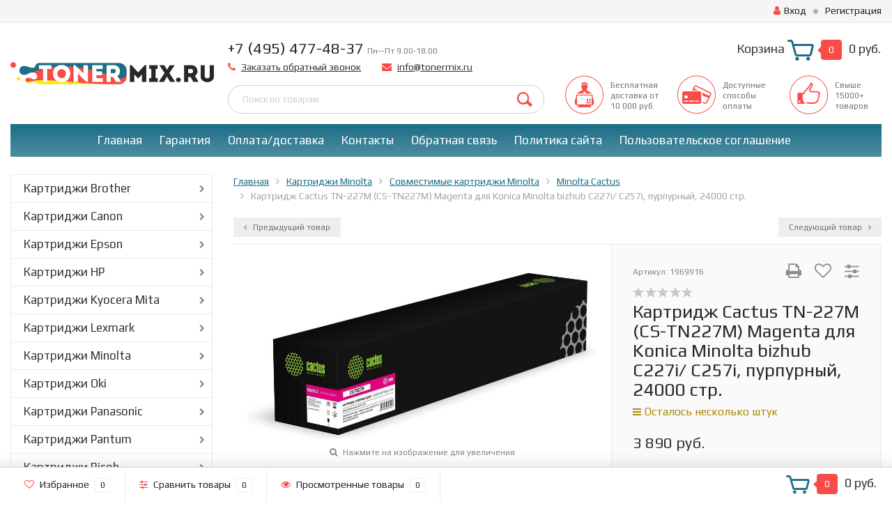

--- FILE ---
content_type: text/html; charset=utf-8
request_url: https://tonermix.ru/product/cactus-tn-227m-cs-tn227m-magenta/
body_size: 17843
content:
<!DOCTYPE html><html lang="ru"><head><meta http-equiv="Content-Type" content="text/html; charset=utf-8"/><title>Картридж Cactus TN-227M (CS-TN227M) Magenta для Konica Minolta bizhub C227i/ C257i, пурпурный, 24000 стр.</title><meta name="keywords" content="Картридж Cactus TN-227M (CS-TN227M) Magenta для Konica Minolta bizhub C227i/ C257i, пурпурный, 24000 стр., Minolta Cactus, Картридж Cactus, C227, Konica, Konica Minolta, Konica-Minolta" /><meta name="description" content="Картридж Cactus совместимый Konica Minolta TN-227M (CS-TN227M) Magenta" /><meta name="viewport" content="width=1280" /><link rel="shortcut icon" href="/favicon.ico"/><!-- rss --><link rel="alternate" type="application/rss+xml" title="Тонермикс" href="https://tonermix.ru/blog/rss/"><!-- CSS style--> <link rel="stylesheet" href="/wa-content/font/ruble/arial/fontface.css"><link rel="stylesheet" href="/wa-data/public/shop/themes/topshop/css/bootstrap.min.css?2.5.1"/><link rel="stylesheet" href="/wa-data/public/shop/themes/topshop/css/fonts/fonts.css?2.5.1"/><link rel="stylesheet" href="/wa-data/public/shop/themes/topshop/css/font-express/express.min.css?2.5.1"/><link rel="stylesheet" href="/wa-data/public/shop/themes/topshop/css/font-awesome/css/font-awesome.min.css?2.5.1"/><link rel="stylesheet" href="/wa-data/public/shop/themes/topshop/style-1.css?2.5.1"/><link rel="stylesheet" href="/wa-data/public/shop/themes/topshop/css/order.css?2.5.1"/><link rel="stylesheet" href="/wa-data/public/shop/themes/topshop/user.css?2.5.1"/><script src="/wa-data/public/shop/themes/topshop/js/jquery-1.11.1.min.js" ></script><script src="/wa-content/js/jquery/jquery-migrate-1.2.1.min.js"></script><script src="/wa-data/public/shop/themes/topshop/js/owl.carousel.min.js"></script><script src="/wa-data/public/shop/themes/topshop/js/jquery.scrollTo.js"></script><script src="/wa-content/js/jquery-ui/jquery.ui.core.min.js?v2.5.1"></script><script src="/wa-data/public/shop/themes/topshop/js/jquery.ui.widget.min.js?v2.5.1"></script><script src="/wa-data/public/shop/themes/topshop/js/jquery.ui.mouse.min.js?v2.5.1"></script><script src="/wa-content/js/jquery-ui/jquery.ui.slider.min.js?v2.5.1"></script><script src="/wa-data/public/shop/themes/topshop/js/jquery.cookie.js"></script><script src="/wa-data/public/shop/themes/topshop/js/lazy.load.js?v8.22.0.1767172290"></script><script src="/wa-data/public/shop/themes/topshop/js/jquery.ui.touch-punch.min.js?v8.22.0.1767172290"></script><script src="/wa-data/public/shop/themes/topshop/js/jquery.countdownTimer.min.js?v=2.5.1"></script><script src="/wa-data/public/shop/themes/topshop/shop.js"></script><meta name="cmsmagazine" content="0de1bce7a34ea1d91c95c81b0ba94cf9" /><meta name="wa-expert-hash" content="7d9704cde8cb585c973724a5fe3db223a7aef7" /><!-- plugin hook: 'frontend_head' --><link href="/wa-apps/shop/plugins/callback/css/style.css?v2.0.2.1767172290" rel="stylesheet" type="text/css"><style type="text/css">#callback-form .callback-modal__close,#callback-form .jq-checkbox.checked {background-color: #F53232;}#callback-form .jq-selectbox__trigger {border-top-color: #F53232;}#callback-form .jq-selectbox__dropdown li:hover {background: #F53232;}#callback-form .callback-form__button,#callback-form .callback-form__button:hover {background: #F53232;box-shadow: 0 3px #A6292A;}.callback-form-sent {background: #F53232 url(/wa-apps/shop/plugins/callback/img/icon2.png) no-repeat 50% 33px;}#callback-show {background: #F53232;box-shadow: 3px 3px 0 3px #A6292A;}#callback-show.callback-show-right_s {box-shadow: -2px 2px 0 2px #A6292A;}#callback-show.callback-show-left_s {box-shadow: 2px 2px 0 2px #A6292A;}.callback-show-alert-border {border-color: #F53232;}.callback-show-alert {color: #F53232;}.callback-form-row .callback-form-label__privacy a,.callback-form-row .callback-form-label__privacy a:visited,.callback-form-row .callback-form-label__privacy a:hover,.callback-form-row .callback-form-label__privacy a:active {color: #A6292A;}</style><script type="text/javascript">$.wa_shop_callback = $.wa_shop_callback || { };$.wa_shop_callback.plugin_url = '/callback';</script><script>if(typeof(window.jQuery.styler) == 'undefined') document.write(unescape('%3Cscript src="/wa-apps/shop/plugins/callback/js/jquery.formstyler.min.js"%3E%3C/script%3E'))</script><script type="text/javascript" src="/wa-apps/shop/plugins/callback/js/scripts.js"></script><script type="text/javascript">$(function(){var b=$('body');if(b.prop('id')=='multishop'){$('.bottom-fixed ul.menu-h').append('<li><a href="#" class="callback_plugin_handler"><div class="relative">Заказать бесплатный звонок</div></a></li>');} else {b.append('<div class="callback-show-right" id="callback-show">Заказать бесплатный звонок</div>');}});</script><link rel="stylesheet" href="/wa-apps/shop/plugins/storequickorder/css/storequickorder.css">
<style>
 
/* Стиль отвечающий за кнопку "Заказать" в диалоговом окне */
#storequickorder input.submit-button {
   /* width: 96%; margin-left: 2%; - кнопка во всю ширину */
}


/* Стиль названий полей в диалоговом окне */
#storequickorder div.wa-name {
    /* text-align: right; - прижимает название к праву */
}
</style>
<script  type="text/javascript" src="/wa-apps/shop/plugins/storequickorder/js/storequickorder.js">
</script><script  type="text/javascript">
function storequickorder_event_order_created() {
    //yaCounterXXXXXX.reachGoal('TARGET_NAME');
    //return true;
}
$(function(){ $.storequickorder.setOptions({always_show_active_button : false,button_name : "Купить в 1 клик",button_cart_name : "Купить в 1 клик",button_name_not_available : "Купить в 1 клик",window_vert_align : true,window_style_position_absolute : false,window_margin_top : "200",check_stock_delay : "200",yaCounter_enabled : false,ga_enabled : false,yaCounter_id : "",yaCounter_target_name : "",ga_id : "",ga_target_name : ""}) });</script><link href="https://fonts.googleapis.com/css?family=Play:400,700" rel="stylesheet"><style> :not(.fa):not([class^="icon-"]):not(.re-icon) { font-family: 'Play', sans-serif !important; } </style><style>.container { max-width: 1280px; } body { background: #ffffff; } .thumbnail-catalog .image-block { height: 220px; line-height: 220px; } .thumbnail-catalog .image-block img { max-height: 200px; } .container-menu-h .menu-h { height:47px; } .container-menu-h .menu-h a { font-size:17px !important; }  .menu-h .tree a:after { font-size:13px;}.filter .filter-close, .mailer-subscribe button[type="submit"], .main-slider-product li .slider-text .button a, .xs-menu, .search-blog button, .header .phone span.dot, .menu-h .more a i .count, .category-badge, .hover-active .thumbnail-catalog .image-block .preview:hover, ul.compare-diff-all li.selected a, .badge.new, .checkout-block .btn-primary, .cart .checkout-block .btn-primary, .subcategory-images .image .category-badge, .dialog-window .close-block, .thumbnail-catalog .image-block .preview,.thumbnail-catalog .image-block .preview:hover, input[type="submit"], button, input[type="submit"]:hover, button:hover, .add2cart .btn-primary, .menu-h, .menu-h-tree, .btn, .btn:hover, .preview, .badge, .badge.discount { background-image: -moz-linear-gradient(top, rgba(255,255,255,0) 0%, rgba(255,255,255,0.22) 100%); background-image: -webkit-linear-gradient(top, rgba(255,255,255,0) 0%,rgba(255,255,255,0.22) 100%); background-image: linear-gradient(to bottom, rgba(255,255,255,0) 0%,rgba(255,255,255,0.22) 100%); filter: progid:DXImageTransform.Microsoft.gradient( startColorstr='#00ffffff', endColorstr='#38000000',GradientType=0 ); }</style><meta property="og:type" content="website" />
<meta property="og:title" content="Картридж Cactus TN-227M (CS-TN227M) Magenta для Konica Minolta bizhub C227i/ C257i, пурпурный, 24000 стр." />
<meta property="og:description" content="Картридж Cactus совместимый Konica Minolta TN-227M (CS-TN227M) Magenta" />
<meta property="og:image" content="https://tonermix.ru/wa-data/public/shop/products/57/91/179157/images/25402/25402.750x0.jpg" />
<meta property="og:url" content="https://tonermix.ru/product/cactus-tn-227m-cs-tn227m-magenta/" />
<meta property="product:price:amount" content="3890" />
<meta property="product:price:currency" content="RUB" />
<meta name="yandex-verification" content="bb1b4c855b694839" />
<meta name="yandex-verification" content="652fd02791b3e1e7" />
<meta name="yandex-verification" content="323b80b9a3e77082" />

<!-- Yandex.Metrika counter -->
<script type="text/javascript" >
   (function(m,e,t,r,i,k,a){m[i]=m[i]||function(){(m[i].a=m[i].a||[]).push(arguments)};
   m[i].l=1*new Date();k=e.createElement(t),a=e.getElementsByTagName(t)[0],k.async=1,k.src=r,a.parentNode.insertBefore(k,a)})
   (window, document, "script", "https://mc.yandex.ru/metrika/tag.js", "ym");

   ym(88444763, "init", {
        clickmap:true,
        trackLinks:true,
        accurateTrackBounce:true,
        webvisor:true,
        ecommerce:"dataLayer"
   });
</script>
<noscript><div><img src="https://mc.yandex.ru/watch/88444763" style="position:absolute; left:-9999px;" alt="" /></div></noscript>
<!-- /Yandex.Metrika counter --></head><body><div class="top-line"><div class="container"><div class="row"><div class="col-lg-7 col-md-6 col-sm-7 hidden-xs-down clone-top-menu"></div><div class="col-lg-5  col-md-6 col-sm-5 col-xs-12 text-lg-right text-md-right text-xs-center"><ul class="menu-h-top auth"><li class="account"><a href="/login/"><i class="fa fa-user"></i>Вход</a></li><li><span></span></li><li><a href="/signup/">Регистрация</a></li></ul></div></div></div></div><div class="container"><div class="header"><div class="row to-table"><div class="col-lg-3 col-md-3 text-sm-center text-lg-left text-lg-center text-xs-center to-cell"><div class="logo-fix"><a href="https://tonermix.ru"><img src="/wa-data/public/shop/themes/topshop/img/logo.gif?v1685703429" alt="Тонермикс"></a></div></div><div class="col-lg-9 col-md-9 to-cell"><div class="row"><div class="col-lg-7 col-md-7"><div class="phone text-lg-left text-md-left text-xs-center">+7 (495) 477-48-37 <i>Пн—Пт 9.00-18.00</i></div><div class="phone-under-link  text-sm-center text-md-left text-lg-left hidden-xs-down"><span class="nobr"><i class="fa fa-phone"></i> <a href="#" id="call-back-button" class="call_back callback_plugin_handler">Заказать обратный звонок</a></span><span class="nobr"><i class="fa fa-envelope"></i> <a href="mailto:info@tonermix.ru">info@tonermix.ru</a></span></div></div><div class="col-lg-5 col-md-5 text-lg-right text-md-right text-sm-center text-xs-center"><div class="cart-block hidden-xs-down"><a href="/order/"><span class="hidden-lg-down">Корзина</span>  <span class="icon-red_icon_cart"></span> <span class="cart-box cart-count">0</span> <span class="cart-total">0 руб.</span></a><div class="popup"><div class="loading-cart"></div></div><script>$(function(){$(".cart-block").hover(function () {$('.popup .loading-cart').html("");$('.popup .loading-cart').load('/cart/?'+ Math.random() + ' .cart-popup', function(){$(".loading").remove();$('.cart-product-one .delete').on('click', function () {var tr = $(this).closest('div.cart-product-one');$.post('/cart/delete/', {id : tr.data('id')}, function (response) {tr.slideUp();$(".cart-count").html(response.data.count);$(".cart-total").html(response.data.total);if (response.data.count == 0) {$(".popup-total").remove();$(".empty").show();}}, "json");return false;});});});});</script></div></div></div><div class="row"><div class="col-lg-6 col-md-4"><div class="search search-show hidden-xs-down"><form method="get" action="/search/" data-search="/search/"><input class="livesearch" id="search" name="query" autocomplete="off" type="text" placeholder="Поиск по товарам" ><button type="submit" class="search_button"><i class="icon-icon_search"></i></button><div class="search-popup"></div></form></div></div><div class="col-lg-6 col-md-8 hidden-sm-down"><div class="promo"><div class="row"><div class="col-lg-4 col-md-4"><i class="icon-promo icon-red_promo_1"></i><p>Бесплатная доставка от<br>10 000 руб.</p></div><div class="col-lg-4  col-md-4"><i class="icon-promo icon-red_promo_19"></i><p>Доступные<br>способы<br>оплаты</p></div><div class="col-lg-4  col-md-4"><i class="icon-promo icon-red_promo_2"></i><p>Свыше<br>15000+<br>товаров</p></div></div></div></div></div></div></div></div></div><div class="container  hidden-md-down"><!-- wa-apps links --><div class="container-menu-h"><ul class="menu-h"><li><a href="/">Главная</a></li><li><a href="/page/garantia/">Гарантия</a></li><li><a href="/page/payment/">Оплата/доставка</a></li><li><a href="/page/contact/">Контакты</a></li><li><a href="/page/feedback/">Обратная связь</a></li><li><a href="/page/privacy/">Политика сайта</a></li><li><a href="/page/polzovatelskoe-soglashenie/">Пользовательское соглашение</a></li></ul></div></div><div class="hidden-xs-up shop-catalog"><noindex><ul class="menu-h"><li class="tree"><a href="/category/kartridzhi-brother/" title="Картриджи Brother">Картриджи Brother</a><ul><li class=""><a href="/category/originalnyie-kartridji-brother/" title="Оригинальные картриджи Brother">Оригинальные картриджи Brother</a></li><li class="tree"><a href="/category/sovmestimye-kartridzhi-brother/" title="Совместимые картриджи Brother">Совместимые картриджи Brother</a><ul><li class=""><a href="/category/brother-nv-print/" title="Brother NV-Print">Brother NV-Print</a></li><li class=""><a href="/category/brother-hi-black/" title="Brother Hi-Black">Brother Hi-Black</a></li><li class=""><a href="/category/brother-netproduct/" title="Brother NetProduct">Brother NetProduct</a></li><li class=""><a href="/category/brother-cactus/" title="Brother Cactus">Brother Cactus</a></li><li class=""><a href="/category/brother-superfine/" title="Brother SuperFine">Brother SuperFine</a></li><li class=""><a href="/category/brother-easyprint/" title="Brother EasyPrint">Brother EasyPrint</a></li><li class=""><a href="/category/sakura-brother/" title="Brother Sakura">Brother Sakura</a></li></ul></li></ul></li><li class="tree"><a href="/category/kartridji-canon/" title="Картриджи Canon">Картриджи Canon</a><ul><li class=""><a href="/category/originalnyie-kartridji-canon/" title="Оригинальные картриджи Canon">Оригинальные картриджи Canon</a></li><li class="tree"><a href="/category/sovmestimye-kartridzhi-canon/" title="Совместимые картриджи Canon">Совместимые картриджи Canon</a><ul><li class=""><a href="/category/canon-nv-print/" title="Canon NV-Print">Canon NV-Print</a></li><li class=""><a href="/category/canon-hi-black/" title="Canon Hi-Black">Canon Hi-Black</a></li><li class=""><a href="/category/canon-superfine/" title="Canon SuperFine">Canon SuperFine</a></li><li class=""><a href="/category/canon-netproduct/" title="Canon NetProduct">Canon NetProduct</a></li><li class=""><a href="/category/canon-cactus/" title="Canon Cactus">Canon Cactus</a></li><li class=""><a href="/category/canon-7q/" title="Canon 7Q">Canon 7Q</a></li><li class=""><a href="/category/canon-profiline/" title="Canon ProfiLine">Canon ProfiLine</a></li><li class=""><a href="/category/canon-bulat/" title="Canon БУЛАТ">Canon БУЛАТ</a></li></ul></li></ul></li><li class="tree"><a href="/category/kartridji-epson/" title="Картриджи Epson">Картриджи Epson</a><ul><li class=""><a href="/category/originalnyie-kartridji-epson/" title="Оригинальные картриджи Epson">Оригинальные картриджи Epson</a></li><li class="tree"><a href="/category/sovmestimye-kartridzhi-epson/" title="Совместимые картриджи Epson">Совместимые картриджи Epson</a><ul><li class=""><a href="/category/epson-hi-black/" title="Epson Hi-Black">Epson Hi-Black</a></li><li class=""><a href="/category/epson-cactus/" title="Epson Cactus">Epson Cactus</a></li><li class=""><a href="/category/epson-nv-print/" title="Epson NV-Print">Epson NV-Print</a></li><li class=""><a href="/category/epson-superfine/" title="Epson SuperFine">Epson SuperFine</a></li><li class=""><a href="/category/epson-profiline/" title="Epson ProfiLine">Epson ProfiLine</a></li></ul></li></ul></li><li class="tree"><a href="/category/kartridji-hp/" title="Картриджи HP">Картриджи HP</a><ul><li class=""><a href="/category/originalnyie-kartridji-hp/" title="Оригинальные картриджи HP">Оригинальные картриджи HP</a></li><li class="tree"><a href="/category/sovmestimye-kartridzhi-hp/" title="Совместимые картриджи HP">Совместимые картриджи HP</a><ul><li class=""><a href="/category/hp-nv-print/" title="HP NV-Print">HP NV-Print</a></li><li class=""><a href="/category/hp-hi-black/" title="HP Hi-Black">HP Hi-Black</a></li><li class=""><a href="/category/hp-superfine/" title="HP SuperFine">HP SuperFine</a></li><li class=""><a href="/category/hp-netproduct/" title="HP NetProduct">HP NetProduct</a></li><li class=""><a href="/category/hp-cactus/" title="HP Cactus">HP Cactus</a></li><li class=""><a href="/category/hp-profiline/" title="HP ProfiLine">HP ProfiLine</a></li><li class=""><a href="/category/hp-colouring/" title="HP Colouring">HP Colouring</a></li></ul></li></ul></li><li class="tree"><a href="/category/kartridji-kyocera-mita/" title="Картриджи Kyocera Mita">Картриджи Kyocera Mita</a><ul><li class=""><a href="/category/originalnyie-kartridji-kyocera-mita/" title="Оригинальные картриджи Kyocera Mita">Оригинальные картриджи Kyocera Mita</a></li><li class="tree"><a href="/category/sovmestimye-kartridzhi-kyocera-mita/" title="Совместимые картриджи Kyocera Mita">Совместимые картриджи Kyocera Mita</a><ul><li class=""><a href="/category/kyocer-nv-print/" title="Kyocera NV-Print">Kyocera NV-Print</a></li><li class=""><a href="/category/kyocera-hi-black/" title="Kyocera Hi-Black">Kyocera Hi-Black</a></li><li class=""><a href="/category/kyocera-mita-netproduct/" title="Kyocera NetProduct">Kyocera NetProduct</a></li><li class=""><a href="/category/kyocera-mita-superfine/" title="Kyocera SuperFine">Kyocera SuperFine</a></li><li class=""><a href="/category/kyocera-mita-cactus/" title="Kyocera Cactus">Kyocera Cactus</a></li><li class=""><a href="/category/kyocera-profiline/" title="Kyocera ProfiLine">Kyocera ProfiLine</a></li></ul></li></ul></li><li class="tree"><a href="/category/kartridji-lexmark/" title="Картриджи Lexmark">Картриджи Lexmark</a><ul><li class=""><a href="/category/originalnyie-kartridji-lexmark/" title="Оригинальные картриджи Lexmark">Оригинальные картриджи Lexmark</a></li><li class="tree"><a href="/category/sovmestimye-kartridzhi-lexmark/" title="Совместимые картриджи Lexmark">Совместимые картриджи Lexmark</a><ul><li class=""><a href="/category/lexmark-netproduct/" title="Lexmark NetProduct">Lexmark NetProduct</a></li><li class=""><a href="/category/lexmark-nv-print/" title="Lexmark NV-Print">Lexmark NV-Print</a></li><li class=""><a href="/category/lexmark-superfine/" title="Lexmark SuperFine">Lexmark SuperFine</a></li><li class=""><a href="/category/lexmark-hi-black/" title="Lexmark Hi-Black">Lexmark Hi-Black</a></li><li class=""><a href="/category/lexmark-cactus/" title="Lexmark Cactus">Lexmark Cactus</a></li></ul></li></ul></li><li class="tree"><a href="/category/kartridji-minolta/" title="Картриджи Minolta">Картриджи Minolta</a><ul><li class=""><a href="/category/originalnye-kartridzhi-minolta/" title="Оригинальные картриджи Minolta">Оригинальные картриджи Minolta</a></li><li class="tree"><a href="/category/sovmestimye-kartridzhi-minolta/" title="Совместимые картриджи Minolta">Совместимые картриджи Minolta</a><ul><li class=""><a href="/category/minolta-nv-print/" title="Minolta NV-Print">Minolta NV-Print</a></li><li class=""><a href="/category/minolta-hi-black/" title="Minolta Hi-Black">Minolta Hi-Black</a></li><li class=""><a href="/category/minolta-netproduct/" title="Minolta NetProduct">Minolta NetProduct</a></li><li class=""><a href="/category/minolta-superfine/" title="Minolta SuperFine">Minolta SuperFine</a></li><li class=""><a href="/category/minolta-cactus/" title="Minolta Cactus">Minolta Cactus</a></li></ul></li></ul></li><li class="tree"><a href="/category/kartridji-oki/" title="Картриджи Oki">Картриджи Oki</a><ul><li class=""><a href="/category/originalnyie-kartridji-oki/" title="Оригинальные картриджи Oki">Оригинальные картриджи Oki</a></li><li class="tree"><a href="/category/sovmestimye-kartridzhi-oki/" title="Совместимые картриджи Oki">Совместимые картриджи Oki</a><ul><li class=""><a href="/category/oki-hi-black/" title="Oki Hi-Black">Oki Hi-Black</a></li><li class=""><a href="/category/oki-superfine/" title="Oki SuperFine">Oki SuperFine</a></li><li class=""><a href="/category/oki-nv-print/" title="Oki NV-Print">Oki NV-Print</a></li><li class=""><a href="/category/oki-cactus/" title="Oki Cactus">Oki Cactus</a></li><li class=""><a href="/category/oki-netproduct/" title="Oki NetProduct">Oki NetProduct</a></li></ul></li></ul></li><li class="tree"><a href="/category/kartridji-panasonic/" title="Картриджи Panasonic">Картриджи Panasonic</a><ul><li class=""><a href="/category/originalnye-kartridzhi-panasonic/" title="Оригинальные картриджи Panasonic">Оригинальные картриджи Panasonic</a></li><li class="tree"><a href="/category/sovmestimye-kartridzhi-panasonic/" title="Совместимые картриджи Panasonic">Совместимые картриджи Panasonic</a><ul><li class=""><a href="/category/panasonic-nv-print/" title="Panasonic NV-Print">Panasonic NV-Print</a></li><li class=""><a href="/category/panasonic-superfine/" title="Panasonic SuperFine">Panasonic SuperFine</a></li><li class=""><a href="/category/panasonic-hi-black/" title="Panasonic Hi-Black">Panasonic Hi-Black</a></li><li class=""><a href="/category/panasonic-cactus/" title="Panasonic Cactus">Panasonic Cactus</a></li><li class=""><a href="/category/panasonic-netproduct/" title="Panasonic NetProduct">Panasonic NetProduct</a></li></ul></li></ul></li><li class="tree"><a href="/category/kartridzhi-pantum/" title="Картриджи Pantum">Картриджи Pantum</a><ul><li class=""><a href="/category/kartridzhi-pantum-originalnye/" title="Оригинальные картриджи Pantum">Оригинальные картриджи Pantum</a></li><li class="tree"><a href="/category/sovmestimye-kartridzhi-pantum/" title="Совместимые картриджи Pantum">Совместимые картриджи Pantum</a><ul><li class=""><a href="/category/pantum-nv-print/" title="Pantum NV-Print">Pantum NV-Print</a></li><li class=""><a href="/category/pantum-cactus/" title="Pantum Cactus">Pantum Cactus</a></li><li class=""><a href="/category/pantum-netproduct/" title="Pantum NetProduct">Pantum NetProduct</a></li><li class=""><a href="/category/pantum-hiblack/" title="Pantum Hi-Black">Pantum Hi-Black</a></li><li class=""><a href="/category/pantum-superfine/" title="Pantum SuperFine">Pantum SuperFine</a></li></ul></li></ul></li><li class="tree"><a href="/category/kartridji-ricoh/" title="Картриджи Ricoh">Картриджи Ricoh</a><ul><li class=""><a href="/category/originalnye-kartridzhi-ricoh/" title="Оригинальные картриджи Ricoh">Оригинальные картриджи Ricoh</a></li><li class="tree"><a href="/category/sovmestimye-kartridzhi-ricoh/" title="Совместимые картриджи Ricoh">Совместимые картриджи Ricoh</a><ul><li class=""><a href="/category/ricoh-hi-black/" title="Ricoh Hi-Black">Ricoh Hi-Black</a></li><li class=""><a href="/category/ricoh-netproduct/" title="Ricoh NetProduct">Ricoh NetProduct</a></li><li class=""><a href="/category/ricoh-nv-print/" title="Ricoh NV-Print">Ricoh NV-Print</a></li><li class=""><a href="/category/ricoh-cactus/" title="Ricoh Cactus">Ricoh Cactus</a></li><li class=""><a href="/category/ricoh-superfine/" title="Ricoh SuperFine">Ricoh SuperFine</a></li><li class=""><a href="/category/ricoh-bulat/" title="Ricoh БУЛАТ">Ricoh БУЛАТ</a></li></ul></li></ul></li><li class="tree"><a href="/category/kartridji-samsung/" title="Картриджи Samsung">Картриджи Samsung</a><ul><li class=""><a href="/category/originalnyie-kartridji-samsung/" title="Оригинальные картриджи Samsung">Оригинальные картриджи Samsung</a></li><li class="tree"><a href="/category/sovmestimye-kartridzhi-samsung/" title="Совместимые картриджи Samsung">Совместимые картриджи Samsung</a><ul><li class=""><a href="/category/samsung-nv-print/" title="Samsung NV-Print">Samsung NV-Print</a></li><li class=""><a href="/category/samsung-hi-black/" title="Samsung Hi-Black">Samsung Hi-Black</a></li><li class=""><a href="/category/samsung-superfine/" title="Samsung SuperFine">Samsung SuperFine</a></li><li class=""><a href="/category/samsung-netproduct/" title="Samsung NetProduct">Samsung NetProduct</a></li><li class=""><a href="/category/samsung-cactus/" title="Samsung Cactus">Samsung Cactus</a></li></ul></li></ul></li><li class="tree"><a href="/category/kartridji-sharp/" title="Картриджи Sharp">Картриджи Sharp</a><ul><li class=""><a href="/category/originalnye-kartridzhi-sharp/" title="Оригинальные картриджи Sharp">Оригинальные картриджи Sharp</a></li><li class="tree"><a href="/category/sovmestimye-kartridzhi-sharp/" title="Совместимые картриджи Sharp">Совместимые картриджи Sharp</a><ul><li class=""><a href="/category/sharp-hi-black/" title="Sharp Hi-Black">Sharp Hi-Black</a></li><li class=""><a href="/category/sharp-nv-print/" title="Sharp NV-Print">Sharp NV-Print</a></li><li class=""><a href="/category/sharp-netproduct/" title="Sharp NetProduct">Sharp NetProduct</a></li></ul></li></ul></li><li class="tree"><a href="/category/kartridji-toshiba/" title="Картриджи Toshiba">Картриджи Toshiba</a><ul><li class=""><a href="/category/originalnye-kartridzhi-toshiba/" title="Оригинальные картриджи Toshiba">Оригинальные картриджи Toshiba</a></li><li class="tree"><a href="/category/sovmestimye-kartridzhi-toshiba/" title="Совместимые картриджи Toshiba">Совместимые картриджи Toshiba</a><ul><li class=""><a href="/category/toshiba-hi-black/" title="Toshiba Hi-Black">Toshiba Hi-Black</a></li><li class=""><a href="/category/toshiba-netproduct/" title="Toshiba NetProduct">Toshiba NetProduct</a></li><li class=""><a href="/category/toshiba-nv-print/" title="Toshiba NV-Print">Toshiba NV-Print</a></li><li class=""><a href="/category/toshiba-superfine/" title="Toshiba SuperFine">Toshiba SuperFine</a></li></ul></li></ul></li><li class="tree"><a href="/category/kartridji-xerox/" title="Картриджи Xerox">Картриджи Xerox</a><ul><li class=""><a href="/category/originalnyie-kartridji-xerox/" title="Оригинальные картриджи Xerox">Оригинальные картриджи Xerox</a></li><li class="tree"><a href="/category/sovmestimye-kartridzhi-xerox/" title="Совместимые картриджи Xerox">Совместимые картриджи Xerox</a><ul><li class=""><a href="/category/xerox-nv-print/" title="Xerox NV-Print">Xerox NV-Print</a></li><li class=""><a href="/category/xerox-cactus/" title="Xerox Cactus">Xerox Cactus</a></li><li class=""><a href="/category/xerox-hi-black/" title="Xerox Hi-Black">Xerox Hi-Black</a></li><li class=""><a href="/category/xerox-superfine/" title="Xerox SuperFine">Xerox SuperFine</a></li><li class=""><a href="/category/xerox-netproduct/" title="Xerox NetProduct">Xerox NetProduct</a></li><li class=""><a href="/category/xerox-profiline/" title="Xerox ProfiLine">Xerox ProfiLine</a></li></ul></li></ul></li><li class="tree"><a href="/category/kartridzhi-katyusha/" title="Картриджи Катюша">Картриджи Катюша</a><ul><li class=""><a href="/category/originalnye-kartridzhi-katyusha/" title="Оригинальные картриджи Катюша">Оригинальные картриджи Катюша</a></li><li class="tree"><a href="/category/sovmestimye-kartridzhi-katyusha/" title="Совместимые картриджи Катюша">Совместимые картриджи Катюша</a><ul><li class=""><a href="/category/katyusha-cactus/" title="Катюша Cactus">Катюша Cactus</a></li><li class=""><a href="/category/katyusha-nv-print/" title="Катюша NV-Print">Катюша NV-Print</a></li><li class=""><a href="/category/katyushahi-black/" title="Катюша Hi-Black">Катюша Hi-Black</a></li></ul></li></ul></li><li class=""><a href="/category/pilesos-dlya-tonera/" title="Пылесосы для тонера">Пылесосы для тонера</a></li><li class="tree"><a href="/category/strujnye-kartridzhi/" title="Струйные картриджи">Струйные картриджи</a><ul><li class="tree"><a href="/category/originalnye-stryinie-kartridzhi/" title="Оригинальные картриджи">Оригинальные картриджи</a><ul><li class=""><a href="/category/kartridzhi-brother-strujnye/" title="Картриджи Brother">Картриджи Brother</a></li><li class=""><a href="/category/kartridzhi-canon_0i/" title="Картриджи Canon">Картриджи Canon</a></li><li class=""><a href="/category/kartridzhi-epson/" title="Картриджи Epson">Картриджи Epson</a></li><li class=""><a href="/category/kartridzhi-hp/" title="Картриджи HP">Картриджи HP</a></li><li class=""><a href="/category/kartridzhi-lexmark/" title="Картриджи Lexmark">Картриджи Lexmark</a></li><li class=""><a href="/category/kartridzhi-xerox/" title="Картриджи Xerox">Картриджи Xerox</a></li></ul></li><li class="tree"><a href="/category/sovmestimye-kartridzhi/" title="Совместимые картриджи">Совместимые картриджи</a><ul><li class=""><a href="/category/kartridzhi-brother1/" title="Картриджи Brother">Картриджи Brother</a></li><li class=""><a href="/category/kartridzhi-canon1/" title="Картриджи Canon">Картриджи Canon</a></li><li class=""><a href="/category/kartridzhi-epson1/" title="Картриджи Epson">Картриджи Epson</a></li><li class=""><a href="/category/kartridzhi-hp1/" title="Картриджи HP">Картриджи HP</a></li><li class=""><a href="/category/kartridzhi-lexmark1/" title="Картриджи Lexmark">Картриджи Lexmark</a></li></ul></li></ul></li><li class=""><a href="/category/matrichnym-printeram/" title="Матричные картриджи">Матричные картриджи</a></li><li class="tree"><a href="/category/zip/" title="Запчасти для принтеров">Запчасти для принтеров</a><ul><li class=""><a href="/category/kyocera/" title="Kyocera">Kyocera</a></li><li class=""><a href="/category/hp/" title="HP">HP</a></li><li class=""><a href="/category/canon-fc-np/" title="Canon FC, NP">Canon FC, NP</a></li></ul></li></ul></noindex></div><div class="container hidden-lg-up"><div class="container-menu-h"><div class="xs-menu"><ul><li><a href="#" class="show-xs-menu"><i class="fa fa-bars"></i> Каталог товаров</a></li><li class="search hidden-sm-up"><a href="#"><i class="fa fa-search"></i></a></li></ul></div></div><div class="xs-menu-overlay"><ul class="clone-xs-menu"><li><div class="title">Каталог товаров</div><div class="close-block"><a href="#" class="dialog-close">&times;</a></div></li></ul></div></div><div class="container container-background"><!-- plugin hook: 'frontend_header' -->



<script src="/wa-data/public/shop/themes/topshop/js/jquery.ez-plus.js"></script>
<script src="/wa-data/public/shop/themes/topshop/js/jquery.fancybox.pack.js"></script>
<script src="/wa-data/public/shop/themes/topshop/js/jquery.fancybox-thumbs.js"></script>
<link rel="stylesheet" href="/wa-data/public/shop/themes/topshop/css/jquery.fancybox.css?2.5.1"/>

<script src="/wa-data/public/shop/themes/topshop/js/product.page.js?v=2.5.1"></script>



						
<!-- split view -->
<div class="row">
	<div class="col-lg-3 col-md-12 col-sm-12">

		
		
		<ul class="split-catalog hidden-md-down"><li class="tree"><a href="/category/kartridzhi-brother/" title="Картриджи Brother" class="">Картриджи Brother</a><ul><li><a href="/category/originalnyie-kartridji-brother/" title="Оригинальные картриджи Brother" class="">Оригинальные картриджи Brother</a></li><li class="tree"><a href="/category/sovmestimye-kartridzhi-brother/" title="Совместимые картриджи Brother" class="">Совместимые картриджи Brother</a><ul><li><a href="/category/brother-nv-print/" title="Brother NV-Print" class="">Brother NV-Print</a></li><li><a href="/category/brother-hi-black/" title="Brother Hi-Black" class="">Brother Hi-Black</a></li><li><a href="/category/brother-netproduct/" title="Brother NetProduct" class="">Brother NetProduct</a></li><li><a href="/category/brother-cactus/" title="Brother Cactus" class="">Brother Cactus</a></li><li><a href="/category/brother-superfine/" title="Brother SuperFine" class="">Brother SuperFine</a></li><li><a href="/category/brother-easyprint/" title="Brother EasyPrint" class="">Brother EasyPrint</a></li><li><a href="/category/sakura-brother/" title="Brother Sakura" class="">Brother Sakura</a></li></ul></li></ul></li><li class="tree"><a href="/category/kartridji-canon/" title="Картриджи Canon" class="">Картриджи Canon</a><ul><li><a href="/category/originalnyie-kartridji-canon/" title="Оригинальные картриджи Canon" class="">Оригинальные картриджи Canon</a></li><li class="tree"><a href="/category/sovmestimye-kartridzhi-canon/" title="Совместимые картриджи Canon" class="">Совместимые картриджи Canon</a><ul><li><a href="/category/canon-nv-print/" title="Canon NV-Print" class="">Canon NV-Print</a></li><li><a href="/category/canon-hi-black/" title="Canon Hi-Black" class="">Canon Hi-Black</a></li><li><a href="/category/canon-superfine/" title="Canon SuperFine" class="">Canon SuperFine</a></li><li><a href="/category/canon-netproduct/" title="Canon NetProduct" class="">Canon NetProduct</a></li><li><a href="/category/canon-cactus/" title="Canon Cactus" class="">Canon Cactus</a></li><li><a href="/category/canon-7q/" title="Canon 7Q" class="">Canon 7Q</a></li><li><a href="/category/canon-profiline/" title="Canon ProfiLine" class="">Canon ProfiLine</a></li><li><a href="/category/canon-bulat/" title="Canon БУЛАТ" class="">Canon БУЛАТ</a></li></ul></li></ul></li><li class="tree"><a href="/category/kartridji-epson/" title="Картриджи Epson" class="">Картриджи Epson</a><ul><li><a href="/category/originalnyie-kartridji-epson/" title="Оригинальные картриджи Epson" class="">Оригинальные картриджи Epson</a></li><li class="tree"><a href="/category/sovmestimye-kartridzhi-epson/" title="Совместимые картриджи Epson" class="">Совместимые картриджи Epson</a><ul><li><a href="/category/epson-hi-black/" title="Epson Hi-Black" class="">Epson Hi-Black</a></li><li><a href="/category/epson-cactus/" title="Epson Cactus" class="">Epson Cactus</a></li><li><a href="/category/epson-nv-print/" title="Epson NV-Print" class="">Epson NV-Print</a></li><li><a href="/category/epson-superfine/" title="Epson SuperFine" class="">Epson SuperFine</a></li><li><a href="/category/epson-profiline/" title="Epson ProfiLine" class="">Epson ProfiLine</a></li></ul></li></ul></li><li class="tree"><a href="/category/kartridji-hp/" title="Картриджи HP" class="">Картриджи HP</a><ul><li><a href="/category/originalnyie-kartridji-hp/" title="Оригинальные картриджи HP" class="">Оригинальные картриджи HP</a></li><li class="tree"><a href="/category/sovmestimye-kartridzhi-hp/" title="Совместимые картриджи HP" class="">Совместимые картриджи HP</a><ul><li><a href="/category/hp-nv-print/" title="HP NV-Print" class="">HP NV-Print</a></li><li><a href="/category/hp-hi-black/" title="HP Hi-Black" class="">HP Hi-Black</a></li><li><a href="/category/hp-superfine/" title="HP SuperFine" class="">HP SuperFine</a></li><li><a href="/category/hp-netproduct/" title="HP NetProduct" class="">HP NetProduct</a></li><li><a href="/category/hp-cactus/" title="HP Cactus" class="">HP Cactus</a></li><li><a href="/category/hp-profiline/" title="HP ProfiLine" class="">HP ProfiLine</a></li><li><a href="/category/hp-colouring/" title="HP Colouring" class="">HP Colouring</a></li></ul></li></ul></li><li class="tree"><a href="/category/kartridji-kyocera-mita/" title="Картриджи Kyocera Mita" class="">Картриджи Kyocera Mita</a><ul><li><a href="/category/originalnyie-kartridji-kyocera-mita/" title="Оригинальные картриджи Kyocera Mita" class="">Оригинальные картриджи Kyocera Mita</a></li><li class="tree"><a href="/category/sovmestimye-kartridzhi-kyocera-mita/" title="Совместимые картриджи Kyocera Mita" class="">Совместимые картриджи Kyocera Mita</a><ul><li><a href="/category/kyocer-nv-print/" title="Kyocera NV-Print" class="">Kyocera NV-Print</a></li><li><a href="/category/kyocera-hi-black/" title="Kyocera Hi-Black" class="">Kyocera Hi-Black</a></li><li><a href="/category/kyocera-mita-netproduct/" title="Kyocera NetProduct" class="">Kyocera NetProduct</a></li><li><a href="/category/kyocera-mita-superfine/" title="Kyocera SuperFine" class="">Kyocera SuperFine</a></li><li><a href="/category/kyocera-mita-cactus/" title="Kyocera Cactus" class="">Kyocera Cactus</a></li><li><a href="/category/kyocera-profiline/" title="Kyocera ProfiLine" class="">Kyocera ProfiLine</a></li></ul></li></ul></li><li class="tree"><a href="/category/kartridji-lexmark/" title="Картриджи Lexmark" class="">Картриджи Lexmark</a><ul><li><a href="/category/originalnyie-kartridji-lexmark/" title="Оригинальные картриджи Lexmark" class="">Оригинальные картриджи Lexmark</a></li><li class="tree"><a href="/category/sovmestimye-kartridzhi-lexmark/" title="Совместимые картриджи Lexmark" class="">Совместимые картриджи Lexmark</a><ul><li><a href="/category/lexmark-netproduct/" title="Lexmark NetProduct" class="">Lexmark NetProduct</a></li><li><a href="/category/lexmark-nv-print/" title="Lexmark NV-Print" class="">Lexmark NV-Print</a></li><li><a href="/category/lexmark-superfine/" title="Lexmark SuperFine" class="">Lexmark SuperFine</a></li><li><a href="/category/lexmark-hi-black/" title="Lexmark Hi-Black" class="">Lexmark Hi-Black</a></li><li><a href="/category/lexmark-cactus/" title="Lexmark Cactus" class="">Lexmark Cactus</a></li></ul></li></ul></li><li class="tree"><a href="/category/kartridji-minolta/" title="Картриджи Minolta" class="">Картриджи Minolta</a><ul><li><a href="/category/originalnye-kartridzhi-minolta/" title="Оригинальные картриджи Minolta" class="">Оригинальные картриджи Minolta</a></li><li class="tree"><a href="/category/sovmestimye-kartridzhi-minolta/" title="Совместимые картриджи Minolta" class="">Совместимые картриджи Minolta</a><ul><li><a href="/category/minolta-nv-print/" title="Minolta NV-Print" class="">Minolta NV-Print</a></li><li><a href="/category/minolta-hi-black/" title="Minolta Hi-Black" class="">Minolta Hi-Black</a></li><li><a href="/category/minolta-netproduct/" title="Minolta NetProduct" class="">Minolta NetProduct</a></li><li><a href="/category/minolta-superfine/" title="Minolta SuperFine" class="">Minolta SuperFine</a></li><li><a href="/category/minolta-cactus/" title="Minolta Cactus" class="">Minolta Cactus</a></li></ul></li></ul></li><li class="tree"><a href="/category/kartridji-oki/" title="Картриджи Oki" class="">Картриджи Oki</a><ul><li><a href="/category/originalnyie-kartridji-oki/" title="Оригинальные картриджи Oki" class="">Оригинальные картриджи Oki</a></li><li class="tree"><a href="/category/sovmestimye-kartridzhi-oki/" title="Совместимые картриджи Oki" class="">Совместимые картриджи Oki</a><ul><li><a href="/category/oki-hi-black/" title="Oki Hi-Black" class="">Oki Hi-Black</a></li><li><a href="/category/oki-superfine/" title="Oki SuperFine" class="">Oki SuperFine</a></li><li><a href="/category/oki-nv-print/" title="Oki NV-Print" class="">Oki NV-Print</a></li><li><a href="/category/oki-cactus/" title="Oki Cactus" class="">Oki Cactus</a></li><li><a href="/category/oki-netproduct/" title="Oki NetProduct" class="">Oki NetProduct</a></li></ul></li></ul></li><li class="tree"><a href="/category/kartridji-panasonic/" title="Картриджи Panasonic" class="">Картриджи Panasonic</a><ul><li><a href="/category/originalnye-kartridzhi-panasonic/" title="Оригинальные картриджи Panasonic" class="">Оригинальные картриджи Panasonic</a></li><li class="tree"><a href="/category/sovmestimye-kartridzhi-panasonic/" title="Совместимые картриджи Panasonic" class="">Совместимые картриджи Panasonic</a><ul><li><a href="/category/panasonic-nv-print/" title="Panasonic NV-Print" class="">Panasonic NV-Print</a></li><li><a href="/category/panasonic-superfine/" title="Panasonic SuperFine" class="">Panasonic SuperFine</a></li><li><a href="/category/panasonic-hi-black/" title="Panasonic Hi-Black" class="">Panasonic Hi-Black</a></li><li><a href="/category/panasonic-cactus/" title="Panasonic Cactus" class="">Panasonic Cactus</a></li><li><a href="/category/panasonic-netproduct/" title="Panasonic NetProduct" class="">Panasonic NetProduct</a></li></ul></li></ul></li><li class="tree"><a href="/category/kartridzhi-pantum/" title="Картриджи Pantum" class="">Картриджи Pantum</a><ul><li><a href="/category/kartridzhi-pantum-originalnye/" title="Оригинальные картриджи Pantum" class="">Оригинальные картриджи Pantum</a></li><li class="tree"><a href="/category/sovmestimye-kartridzhi-pantum/" title="Совместимые картриджи Pantum" class="">Совместимые картриджи Pantum</a><ul><li><a href="/category/pantum-nv-print/" title="Pantum NV-Print" class="">Pantum NV-Print</a></li><li><a href="/category/pantum-cactus/" title="Pantum Cactus" class="">Pantum Cactus</a></li><li><a href="/category/pantum-netproduct/" title="Pantum NetProduct" class="">Pantum NetProduct</a></li><li><a href="/category/pantum-hiblack/" title="Pantum Hi-Black" class="">Pantum Hi-Black</a></li><li><a href="/category/pantum-superfine/" title="Pantum SuperFine" class="">Pantum SuperFine</a></li></ul></li></ul></li><li class="tree"><a href="/category/kartridji-ricoh/" title="Картриджи Ricoh" class="">Картриджи Ricoh</a><ul><li><a href="/category/originalnye-kartridzhi-ricoh/" title="Оригинальные картриджи Ricoh" class="">Оригинальные картриджи Ricoh</a></li><li class="tree"><a href="/category/sovmestimye-kartridzhi-ricoh/" title="Совместимые картриджи Ricoh" class="">Совместимые картриджи Ricoh</a><ul><li><a href="/category/ricoh-hi-black/" title="Ricoh Hi-Black" class="">Ricoh Hi-Black</a></li><li><a href="/category/ricoh-netproduct/" title="Ricoh NetProduct" class="">Ricoh NetProduct</a></li><li><a href="/category/ricoh-nv-print/" title="Ricoh NV-Print" class="">Ricoh NV-Print</a></li><li><a href="/category/ricoh-cactus/" title="Ricoh Cactus" class="">Ricoh Cactus</a></li><li><a href="/category/ricoh-superfine/" title="Ricoh SuperFine" class="">Ricoh SuperFine</a></li><li><a href="/category/ricoh-bulat/" title="Ricoh БУЛАТ" class="">Ricoh БУЛАТ</a></li></ul></li></ul></li><li class="tree"><a href="/category/kartridji-samsung/" title="Картриджи Samsung" class="">Картриджи Samsung</a><ul><li><a href="/category/originalnyie-kartridji-samsung/" title="Оригинальные картриджи Samsung" class="">Оригинальные картриджи Samsung</a></li><li class="tree"><a href="/category/sovmestimye-kartridzhi-samsung/" title="Совместимые картриджи Samsung" class="">Совместимые картриджи Samsung</a><ul><li><a href="/category/samsung-nv-print/" title="Samsung NV-Print" class="">Samsung NV-Print</a></li><li><a href="/category/samsung-hi-black/" title="Samsung Hi-Black" class="">Samsung Hi-Black</a></li><li><a href="/category/samsung-superfine/" title="Samsung SuperFine" class="">Samsung SuperFine</a></li><li><a href="/category/samsung-netproduct/" title="Samsung NetProduct" class="">Samsung NetProduct</a></li><li><a href="/category/samsung-cactus/" title="Samsung Cactus" class="">Samsung Cactus</a></li></ul></li></ul></li><li class="tree"><a href="/category/kartridji-sharp/" title="Картриджи Sharp" class="">Картриджи Sharp</a><ul><li><a href="/category/originalnye-kartridzhi-sharp/" title="Оригинальные картриджи Sharp" class="">Оригинальные картриджи Sharp</a></li><li class="tree"><a href="/category/sovmestimye-kartridzhi-sharp/" title="Совместимые картриджи Sharp" class="">Совместимые картриджи Sharp</a><ul><li><a href="/category/sharp-hi-black/" title="Sharp Hi-Black" class="">Sharp Hi-Black</a></li><li><a href="/category/sharp-nv-print/" title="Sharp NV-Print" class="">Sharp NV-Print</a></li><li><a href="/category/sharp-netproduct/" title="Sharp NetProduct" class="">Sharp NetProduct</a></li></ul></li></ul></li><li class="tree"><a href="/category/kartridji-toshiba/" title="Картриджи Toshiba" class="">Картриджи Toshiba</a><ul><li><a href="/category/originalnye-kartridzhi-toshiba/" title="Оригинальные картриджи Toshiba" class="">Оригинальные картриджи Toshiba</a></li><li class="tree"><a href="/category/sovmestimye-kartridzhi-toshiba/" title="Совместимые картриджи Toshiba" class="">Совместимые картриджи Toshiba</a><ul><li><a href="/category/toshiba-hi-black/" title="Toshiba Hi-Black" class="">Toshiba Hi-Black</a></li><li><a href="/category/toshiba-netproduct/" title="Toshiba NetProduct" class="">Toshiba NetProduct</a></li><li><a href="/category/toshiba-nv-print/" title="Toshiba NV-Print" class="">Toshiba NV-Print</a></li><li><a href="/category/toshiba-superfine/" title="Toshiba SuperFine" class="">Toshiba SuperFine</a></li></ul></li></ul></li><li class="tree"><a href="/category/kartridji-xerox/" title="Картриджи Xerox" class="">Картриджи Xerox</a><ul><li><a href="/category/originalnyie-kartridji-xerox/" title="Оригинальные картриджи Xerox" class="">Оригинальные картриджи Xerox</a></li><li class="tree"><a href="/category/sovmestimye-kartridzhi-xerox/" title="Совместимые картриджи Xerox" class="">Совместимые картриджи Xerox</a><ul><li><a href="/category/xerox-nv-print/" title="Xerox NV-Print" class="">Xerox NV-Print</a></li><li><a href="/category/xerox-cactus/" title="Xerox Cactus" class="">Xerox Cactus</a></li><li><a href="/category/xerox-hi-black/" title="Xerox Hi-Black" class="">Xerox Hi-Black</a></li><li><a href="/category/xerox-superfine/" title="Xerox SuperFine" class="">Xerox SuperFine</a></li><li><a href="/category/xerox-netproduct/" title="Xerox NetProduct" class="">Xerox NetProduct</a></li><li><a href="/category/xerox-profiline/" title="Xerox ProfiLine" class="">Xerox ProfiLine</a></li></ul></li></ul></li><li class="tree"><a href="/category/kartridzhi-katyusha/" title="Картриджи Катюша" class="">Картриджи Катюша</a><ul><li><a href="/category/originalnye-kartridzhi-katyusha/" title="Оригинальные картриджи Катюша" class="">Оригинальные картриджи Катюша</a></li><li class="tree"><a href="/category/sovmestimye-kartridzhi-katyusha/" title="Совместимые картриджи Катюша" class="">Совместимые картриджи Катюша</a><ul><li><a href="/category/katyusha-cactus/" title="Катюша Cactus" class="">Катюша Cactus</a></li><li><a href="/category/katyusha-nv-print/" title="Катюша NV-Print" class="">Катюша NV-Print</a></li><li><a href="/category/katyushahi-black/" title="Катюша Hi-Black" class="">Катюша Hi-Black</a></li></ul></li></ul></li><li><a href="/category/pilesos-dlya-tonera/" title="Пылесосы для тонера" class="">Пылесосы для тонера</a></li><li class="tree"><a href="/category/strujnye-kartridzhi/" title="Струйные картриджи" class="">Струйные картриджи</a><ul><li class="tree"><a href="/category/originalnye-stryinie-kartridzhi/" title="Оригинальные картриджи" class="">Оригинальные картриджи</a><ul><li><a href="/category/kartridzhi-brother-strujnye/" title="Картриджи Brother" class="">Картриджи Brother</a></li><li><a href="/category/kartridzhi-canon_0i/" title="Картриджи Canon" class="">Картриджи Canon</a></li><li><a href="/category/kartridzhi-epson/" title="Картриджи Epson" class="">Картриджи Epson</a></li><li><a href="/category/kartridzhi-hp/" title="Картриджи HP" class="">Картриджи HP</a></li><li><a href="/category/kartridzhi-lexmark/" title="Картриджи Lexmark" class="">Картриджи Lexmark</a></li><li><a href="/category/kartridzhi-xerox/" title="Картриджи Xerox" class="">Картриджи Xerox</a></li></ul></li><li class="tree"><a href="/category/sovmestimye-kartridzhi/" title="Совместимые картриджи" class="">Совместимые картриджи</a><ul><li><a href="/category/kartridzhi-brother1/" title="Картриджи Brother" class="">Картриджи Brother</a></li><li><a href="/category/kartridzhi-canon1/" title="Картриджи Canon" class="">Картриджи Canon</a></li><li><a href="/category/kartridzhi-epson1/" title="Картриджи Epson" class="">Картриджи Epson</a></li><li><a href="/category/kartridzhi-hp1/" title="Картриджи HP" class="">Картриджи HP</a></li><li><a href="/category/kartridzhi-lexmark1/" title="Картриджи Lexmark" class="">Картриджи Lexmark</a></li></ul></li></ul></li><li><a href="/category/matrichnym-printeram/" title="Матричные картриджи" class="">Матричные картриджи</a></li><li class="tree"><a href="/category/zip/" title="Запчасти для принтеров" class="">Запчасти для принтеров</a><ul><li><a href="/category/kyocera/" title="Kyocera" class="">Kyocera</a></li><li><a href="/category/hp/" title="HP" class="">HP</a></li><li><a href="/category/canon-fc-np/" title="Canon FC, NP" class="">Canon FC, NP</a></li></ul></li></ul>

		
		
	</div>
	<div class="col-lg-9 col-md-12 col-sm-12">
		
		<div class="product" itemscope itemtype="http://schema.org/Product" id="js-product-page">
							<div class="breadcrumbs"><ul itemscope itemtype="http://schema.org/BreadcrumbList"><li itemprop="itemListElement" itemscope itemtype="http://schema.org/ListItem"><a href="https://tonermix.ru" itemprop="item"><span itemprop="name">Главная</span></a><meta itemprop="position" content="1"></li><li itemprop="itemListElement" itemscope itemtype="http://schema.org/ListItem"><a href="https://tonermix.ru/category/kartridji-minolta/" itemprop="item"><span itemprop="name">Картриджи Minolta</span><meta itemprop="position" content="2"></a></li><li itemprop="itemListElement" itemscope itemtype="http://schema.org/ListItem"><a href="https://tonermix.ru/category/sovmestimye-kartridzhi-minolta/" itemprop="item"><span itemprop="name">Совместимые картриджи Minolta</span><meta itemprop="position" content="3"></a></li><li itemprop="itemListElement" itemscope itemtype="http://schema.org/ListItem"><a href="https://tonermix.ru/category/minolta-cactus/" itemprop="item"><span itemprop="name">Minolta Cactus</span><meta itemprop="position" content="4"></a></li><li>Картридж Cactus TN-227M (CS-TN227M) Magenta для Konica Minolta bizhub C227i/ C257i, пурпурный, 24000 стр.</li></ul></div>
			
																																																																																																																																																																																				
						<div class="row prev-next hidden-sm-down">
								<div class="col-lg-6 col-md-6">
					<div class="prev-product"><a href="/product/cactus-tn-227c-cs-tn227c-cyan/" data-image-name="Картридж Cactus TN-227C (CS-TN227C) Cyan для Konica Minolta bizhub C227i/ C257i, голубой, 24000 стр." data-price="3 890 руб." data-image-url="/wa-data/public/shop/products/55/91/179155/images/25400/25400.100.jpg"><i class="fa fa-angle-left" aria-hidden="true"></i> Предыдущий товар</a></div>
				</div>
				<div class="col-lg-6 col-md-6 text-right">
					<div class="next-product"><a href="/product/cactus-tn-227y-cs-tn227y-yellow/" data-image-name="Картридж Cactus TN-227Y (CS-TN227Y) Yellow для Konica Minolta bizhub C227i/ C257i, жёлтый, 24000 стр." data-price="3 890 руб." data-image-url="/wa-data/public/shop/products/58/91/179158/images/25403/25403.100.jpg">Следующий товар <i class="fa fa-angle-right" aria-hidden="true"></i></a></div>
				</div>
							</div>
						
			<div class="row product-margin product-visible" style="table-layout: fixed;">
				<div class="col-lg-7 col-md-7 col-sm-7 col-xs-12">
					
					
						
																								
												<div class="product-gallery text-center">
							<!-- Big foto -->

							<div class="image" data-number="1" id="product-core-image">
								

																<a href="/wa-data/public/shop/products/57/91/179157/images/25402/25402.970.jpg" title="Картридж Cactus TN-227M (CS-TN227M) Magenta для Konica Minolta bizhub C227i/ C257i, пурпурный, 24000 стр."><img class="zoom-image-elevate" data-zoom-image="/wa-data/public/shop/products/57/91/179157/images/25402/25402.970.jpg" itemprop="image" id="product-image" alt="Картридж Cactus TN-227M (CS-TN227M) Magenta для Konica Minolta bizhub C227i/ C257i, пурпурный, 24000 стр." title="Картридж Cactus TN-227M (CS-TN227M) Magenta для Konica Minolta bizhub C227i/ C257i, пурпурный, 24000 стр." src="/wa-data/public/shop/products/57/91/179157/images/25402/25402.970.jpg"></a>
																<div id="switching-image" style="display: none;"></div>
								<div class="image-hint"><i class="fa fa-search"></i> Нажмите на изображение для увеличения</div>
							</div>


															<!-- Preview list -->
															
						</div>
						
					
				</div>
				<div class="col-lg-5 col-md-5 col-sm-5 col-xs-12">
										
					<div class="icons-compare-favorite">
						<span class="print hidden-sm-down" onclick="window.print();"><i class="fa fa-print"></i></span>
						<span class="compare-favorite-icon"><a href="#" data-product="179157" class="favorite-link"><i class="fa fa-heart-o"></i></a></span>
						<span class="compare-compare-icon"><a href="#" data-product="179157" class="compare-link"><i class="fa fa-sliders"></i></a></span>
					</div>
															<!-- Product ID -->
						<div class="articul">Артикул: <span>1969916</span></div>
										<div class="rating-block">
												<i class="icon16 star-empty"></i><i class="icon16 star-empty"></i><i class="icon16 star-empty"></i><i class="icon16 star-empty"></i><i class="icon16 star-empty"></i>
											</div>

					<h1 class="name "><span itemprop="name">Картридж Cactus TN-227M (CS-TN227M) Magenta для Konica Minolta bizhub C227i/ C257i, пурпурный, 24000 стр.</span></h1>

					<form id="cart-form" method="post" action="/cart/add/" class="flexdiscount-product-form">
						<!-- stock info -->
												
						<div class="stocks" >
							
														<div  class="sku-16750-stock">
																														<span class="stock-low"><i class="fa fa-bars yellow"></i>Осталось несколько штук</span>
														
															</div>
																				</div>
						
						<div class="add2cart">
							<span data-price="3890" class="price nowrap">3 890 руб.</span> <s class="compare-at-price nowrap" style="display:none;"> 0 руб. </s>
							<div class="saving" style="display:none;">Экономия: <span class="pricenum"></span> (<span class="pricepercent"></span>)</div>
						</div>
						<!-- product summary -->
						<p class="summary" itemprop="description">Картридж Cactus совместимый Konica Minolta TN-227M (CS-TN227M) Magenta</p>
												<!-- FLAT SKU LIST selling mode -->
																		
						<div itemprop="offers" itemscope itemtype="http://schema.org/Offer">
																					<meta itemprop="price" content="3890">
							<meta itemprop="priceCurrency" content="RUB">
														<link itemprop="availability" href="http://schema.org/InStock" />
														<input name="sku_id" type="hidden" value="16750">
													</div>
												
						
						<div class="purchase">
							<div class="cart priceblock" id="cart-flyer">
								<!-- price -->
								<div class="add2cart cart-group">
									<div class="select_quantity">
										<div class="input-group spinner">
											<input type="text" class="form-control text-center select_input_cart" name="quantity" value="1" autocomplete="off">
											<div class="input-group-addon">
												<a href="#" class="spin-up inc_cart"><i class="fa fa-caret-up"></i></a>
												<a href="#" class="spin-down dec_cart"><i class="fa fa-caret-down"></i></a>
											</div>
										</div>
									</div>
									<div class="add2cart-button">
										<input type="hidden" name="product_id" value="179157">
										<button type="submit" class="btn btn-primary" >Купить</button>

																														<div class="one-click"><script  type="text/javascript">
            $(function(){
$.storequickorder.initProduct({button_id: "storequickorder-button_8c6f7e018825228868717d17ffba946b", preorder_enabled: "", product_id: ""  })
            })
</script><input data-app-url="/" class="storequickorder-button button storequickorder_product_button storequickorder-button_8c6f7e018825228868717d17ffba946b" value="Купить в 1 клик" type="button" data-button_id="storequickorder-button_8c6f7e018825228868717d17ffba946b"></div>
																													</div>
								</div>

							</div>
							<!-- plugin hook: 'frontend_product.cart' -->
							
													</div>
					</form>

					<!-- plugin hook: 'frontend_product.block_aux' -->
					
										<div class="aux">
											</div>
					
										<!-- Social icon -->
					<div class="share-social">
						<script src="//yastatic.net/es5-shims/0.0.2/es5-shims.min.js"></script><script src="//yastatic.net/share2/share.js"></script><div class="ya-share2" data-services="vkontakte,facebook,odnoklassniki,twitter"></div>
					</div>
					
					<!-- categories -->
										<div class="sub">
												Категория: <a href="/category/minolta-cactus/">Minolta Cactus</a> 											</div>
					
					<!-- tags -->
										<div class="tags" id="product-tags">
						Теги: <a href="/tag/%D0%9A%D0%B0%D1%80%D1%82%D1%80%D0%B8%D0%B4%D0%B6+Cactus/">Картридж Cactus</a><a href="/tag/C227/">C227</a><a href="/tag/Konica/">Konica</a><a href="/tag/Konica+Minolta/">Konica Minolta</a><a href="/tag/Konica-Minolta/">Konica-Minolta</a><a href="/tag/TN-227/">TN-227</a><a href="/tag/C257i/">C257i</a><a href="/tag/Cactus/">Cactus</a>					</div>
					
				</div>
			</div>

			<!-- fix product -->
						<div class="fix-product hidden-md-down" style="display: none;">
				<div class="container">
					<div class="row to-table">
						<div class="col-lg-2 col-md-3 col-sm-6 col-xs-12 text-center to-cell">
														<img alt="Картридж Cactus TN-227M (CS-TN227M) Magenta для Konica Minolta bizhub C227i/ C257i, пурпурный, 24000 стр." title="Картридж Cactus TN-227M (CS-TN227M) Magenta для Konica Minolta bizhub C227i/ C257i, пурпурный, 24000 стр." src="/wa-data/public/shop/products/57/91/179157/images/25402/25402.970.jpg">
													</div>
						<div class="col-lg-7 col-md-9 col-sm-6 col-xs-12 to-cell">
							<div class="name">Картридж Cactus TN-227M (CS-TN227M) Magenta для Konica Minolta bizhub C227i/ C257i, пурпурный, 24000 стр.</div>
							<div class="summary">Картридж Cactus совместимый Konica Minolta TN-227M (CS-TN227M) Magenta</div>						</div>
						<div class="col-lg-3 col-md-9 col-sm-6 col-xs-12 to-cell text-center">
							<span  class="btn btn-primary">Купить</span>
						</div>
					</div>
				</div>
			</div>
						<!-- product internal nav -->
							<ul class="product-nav hidden-xs-down">
					<li  data-link="description"><a href="/product/cactus-tn-227m-cs-tn227m-magenta/">Обзор</a></li>
											<li data-link="features" class="selected"><a href="/product/cactus-tn-227m-cs-tn227m-magenta/">Характеристики</a></li>										<li data-link="reviews" class="review-scroll"><a href="/product/cactus-tn-227m-cs-tn227m-magenta/reviews/">Отзывы <span class="reviews-count">0</span> </a></li>
																				<!-- plugin hook: 'frontend_product.menu' -->
					
									</ul>

				<!-- product internal nav -->
				<div class="panel-group" id="accordion">
					<div class="panel panel-default">
						<div class="panel-heading  hidden-sm-up">
							<div class="panel-title">
								<a class="collapsed" data-link="description" href="#description">
									Описание
								</a>
							</div>
						</div>
						<div id="description" class="panel-collapse collapse  product-tabs">
							<div class="panel-body">
								
																		<p>    Картридж  <strong>Cactus  TN-227M (CS-TN227M) Magenta</strong></p><p>для принтеров  Konica Minolta : </p><ul> <li>Konica Minolta bizhub C227i</li> <li>Konica Minolta bizhub C257i</li></ul><p>пурпурный <br>24 000 страниц<br>совместимый</p>
									
															</div>
						</div>
					</div>

										<div class="panel panel-default">
					<div class="panel-heading selected hidden-sm-up">
						<div class="panel-title">
							<a class="collapsed" data-link="features" href="#features">
								Характеристики
							</a>
						</div>
					</div>
					<div id="features" class="panel-collapse collapse in product-tabs">
						<div class="panel-body">
							<!-- product features -->

															<div class="js-features-section">
										<dl class="expand-content features-table" id="product-features">
																	
							<dt class="name">Вендор</dt>
				<dd class="value" itemprop="">
											Konica Minolta
									</dd>
																				
							<dt class="name">Бренд</dt>
				<dd class="value" itemprop="">
											Cactus
									</dd>
																				
							<dt class="name">Модель</dt>
				<dd class="value" itemprop="model">
											TN-227M
									</dd>
																				
							<dt class="name">Код производителя</dt>
				<dd class="value" itemprop="">
											CS-TN227M
									</dd>
																				
							<dt class="name">Тип печати</dt>
				<dd class="value" itemprop="">
											цветной
									</dd>
																				
							<dt class="name">Цвет</dt>
				<dd class="value" itemprop="">
											пурпурный (magenta)
									</dd>
																				
							<dt class="name">Емкость картриджа</dt>
				<dd class="value" itemprop="">
											стандартная
									</dd>
																				
							<dt class="name">Ресурс, страниц</dt>
				<dd class="value" itemprop="">
											24000
									</dd>
																				
							<dt class="name">Тип</dt>
				<dd class="value" itemprop="">
											картридж
									</dd>
																				
							<dt class="name">Технология печати</dt>
				<dd class="value" itemprop="">
											лазерная
									</dd>
																				
							<dt class="name">Описание</dt>
				<dd class="value" itemprop="">
											картридж Cactus совместимый Konica Minolta
									</dd>
																				
							<dt class="name">Подходит к моделям</dt>
				<dd class="value" itemprop="">
											Konica Minolta bizhub C227i/ C257i
									</dd>
						</dl>
								</div>
													</div>
					</div>
				</div>				
					<div class="panel panel-default">
						<div class="panel-heading  hidden-sm-up">
							<div class="panel-title">
								<a class="collapsed" data-link="reviews" href="#reviews">
									Отзывы (<span class="reviews-count">0</span>)
								</a>
							</div>
						</div>
						<div id="reviews" class="panel-collapse collapse  product-tabs">
							<div class="panel-body">
								<!-- Review -->

								

								<div class="loading"><img src="/wa-data/public/shop/themes/topshop/img/loading.gif" alt="Loading..."></div>
								<div class="review-block"></div>
								<script>
									$.ajax({
										url: "/product/cactus-tn-227m-cs-tn227m-magenta/reviews/",
										success: function(data) {
											$(".loading").remove();
											$('.review-block').append($(data).find('.ajax-load-review').html());
										}});
								</script>
							</div>
						</div>
					</div>

					
					
										
				<!-- plugin hook: 'frontend_product.menu' -->
				
							</div>

						<div class="product-nav-block">
				<!-- plugin hook: 'frontend_product.block' -->
				
							</div>
			
			<!-- RELATED PRODUCTS -->
																				<div class="related">
					<div class="h3 text-center">Рекомендуем посмотреть</div>
										<div class="row container-catalog">
						<div class="adaptive-filter col-lg-3 col-md-4 col-sm-6 col-xs-12 fly-to-cart flexdiscount-product-wrap hover-active"  ><div class="thumbnail-catalog one-product"><form class="flexdiscount-product-form" data-preview="/product/cactus-mpc6003e-841853-cs-mpc6003k-black/?cart=1"  method="post" action="/cart/add/"><input type="hidden" name="product_id" value="178673"><div class="badge-block"></div><div class="image-block"><div class="zoom-image"><a href="/product/cactus-mpc6003e-841853-cs-mpc6003k-black/" title="Картридж Cactus MP C6003 841853 (CS-MPC6003K) Black для Ricoh MPC6004/ MPC6003/ MPC5504/ MPC5503/ MPC4504/ MPC4503, чёрный, 33000 стр. &ndash;  Картридж Cactus совместимый Ricoh  MP C6003   841853 (CS-MPC6003K) Black"><img alt="Картридж Cactus MP C6003 841853 (CS-MPC6003K) Black для Ricoh MPC6004/ MPC6003/ MPC5504/ MPC5503/ MPC4504/ MPC4503, чёрный, 33000 стр." class="main-photo" title="Картридж Cactus MP C6003 841853 (CS-MPC6003K) Black для Ricoh MPC6004/ MPC6003/ MPC5504/ MPC5503/ MPC4504/ MPC4503, чёрный, 33000 стр." src="/wa-data/public/shop/products/73/86/178673/images/24697/24697.400.jpg"></a></div><div class="preview"><i class="fa fa-search-plus"></i></div><div class="compare-favorite"><span class="compare-favorite-icon"><i class="fa fa-heart-o"></i> <a href="#" data-product="178673" class="favorite-link">избранное</a></span><span class="compare-compare-icon"><i class="fa fa-sliders"></i> <a href="#" data-product="178673" class="compare-link">сравнить</a></span></div></div><div class="caption"><div class="name"><a href="/product/cactus-mpc6003e-841853-cs-mpc6003k-black/">Картридж Cactus MP C6003 841853 (CS-MPC6003K) Black для R...</a></div><div class="status"><div class="rating-big" ><a href="/product/cactus-mpc6003e-841853-cs-mpc6003k-black/#review"><i class="icon16 star-empty"></i><i class="icon16 star-empty"></i><i class="icon16 star-empty"></i><i class="icon16 star-empty"></i><i class="icon16 star-empty"></i> (0)</a></div><div class="availability"><span class="stock-high hidden-xs-down">В наличии</span><span class="stock-high hidden-sm-up"><i class="fa fa-circle"></i></span></div></div><div class="offers"><div class="bottom-block thumbs_type2"><div class="price"><span>3 890 руб.</span></div><div class="add-to-cart"><div class="text-center"><a href="#" data-url="/cart/add/" data-product_id="178673"  class="btn btn-primary addtocart">В корзину</a></div></div></div></div>	<div class="one-click"><script  type="text/javascript">
            $(function(){
$.storequickorder.initProduct({button_id: "storequickorder-button_f3b6df40eec2cc57d58d4492df7a40b3", preorder_enabled: "", product_id: ""  })
            })
</script><input data-app-url="/" class="storequickorder-button button storequickorder_product_button storequickorder-button_f3b6df40eec2cc57d58d4492df7a40b3" value="Купить в 1 клик" type="button" data-button_id="storequickorder-button_f3b6df40eec2cc57d58d4492df7a40b3"></div></div></form></div></div><div class="adaptive-filter col-lg-3 col-md-4 col-sm-6 col-xs-12 fly-to-cart flexdiscount-product-wrap hover-active"  ><div class="thumbnail-catalog one-product"><form class="flexdiscount-product-form" data-preview="/product/cactus-tn-227c-cs-tn227c-cyan/?cart=1"  method="post" action="/cart/add/"><input type="hidden" name="product_id" value="179155"><div class="badge-block"></div><div class="image-block"><div class="zoom-image"><a href="/product/cactus-tn-227c-cs-tn227c-cyan/" title="Картридж Cactus TN-227C (CS-TN227C) Cyan для Konica Minolta bizhub C227i/ C257i, голубой, 24000 стр. &ndash;  Картридж Cactus совместимый Konica Minolta TN-227C (CS-TN227C) Cyan"><img alt="Картридж Cactus TN-227C (CS-TN227C) Cyan для Konica Minolta bizhub C227i/ C257i, голубой, 24000 стр." class="main-photo" title="Картридж Cactus TN-227C (CS-TN227C) Cyan для Konica Minolta bizhub C227i/ C257i, голубой, 24000 стр." src="/wa-data/public/shop/products/55/91/179155/images/25400/25400.400.jpg"></a></div><div class="preview"><i class="fa fa-search-plus"></i></div><div class="compare-favorite"><span class="compare-favorite-icon"><i class="fa fa-heart-o"></i> <a href="#" data-product="179155" class="favorite-link">избранное</a></span><span class="compare-compare-icon"><i class="fa fa-sliders"></i> <a href="#" data-product="179155" class="compare-link">сравнить</a></span></div></div><div class="caption"><div class="name"><a href="/product/cactus-tn-227c-cs-tn227c-cyan/">Картридж Cactus TN-227C (CS-TN227C) Cyan для Konica Minol...</a></div><div class="status"><div class="rating-big" ><a href="/product/cactus-tn-227c-cs-tn227c-cyan/#review"><i class="icon16 star-empty"></i><i class="icon16 star-empty"></i><i class="icon16 star-empty"></i><i class="icon16 star-empty"></i><i class="icon16 star-empty"></i> (0)</a></div><div class="availability"><span class="stock-high hidden-xs-down">В наличии</span><span class="stock-high hidden-sm-up"><i class="fa fa-circle"></i></span></div></div><div class="offers"><div class="bottom-block thumbs_type2"><div class="price"><span>3 890 руб.</span></div><div class="add-to-cart"><div class="text-center"><a href="#" data-url="/cart/add/" data-product_id="179155"  class="btn btn-primary addtocart">В корзину</a></div></div></div></div>	<div class="one-click"><script  type="text/javascript">
            $(function(){
$.storequickorder.initProduct({button_id: "storequickorder-button_e510d90af501f768cb427ed60dd4058c", preorder_enabled: "", product_id: ""  })
            })
</script><input data-app-url="/" class="storequickorder-button button storequickorder_product_button storequickorder-button_e510d90af501f768cb427ed60dd4058c" value="Купить в 1 клик" type="button" data-button_id="storequickorder-button_e510d90af501f768cb427ed60dd4058c"></div></div></form></div></div><div class="adaptive-filter col-lg-3 col-md-4 col-sm-6 col-xs-12 fly-to-cart flexdiscount-product-wrap hover-active"  ><div class="thumbnail-catalog one-product"><form class="flexdiscount-product-form" data-preview="/product/cactus-tn-227y-cs-tn227y-yellow/?cart=1"  method="post" action="/cart/add/"><input type="hidden" name="product_id" value="179158"><div class="badge-block"></div><div class="image-block"><div class="zoom-image"><a href="/product/cactus-tn-227y-cs-tn227y-yellow/" title="Картридж Cactus TN-227Y (CS-TN227Y) Yellow для Konica Minolta bizhub C227i/ C257i, жёлтый, 24000 стр. &ndash;  Картридж Cactus совместимый Konica Minolta  TN-227Y (CS-TN227Y) Yellow"><img alt="Картридж Cactus TN-227Y (CS-TN227Y) Yellow для Konica Minolta bizhub C227i/ C257i, жёлтый, 24000 стр." class="main-photo" title="Картридж Cactus TN-227Y (CS-TN227Y) Yellow для Konica Minolta bizhub C227i/ C257i, жёлтый, 24000 стр." src="/wa-data/public/shop/products/58/91/179158/images/25403/25403.400.jpg"></a></div><div class="preview"><i class="fa fa-search-plus"></i></div><div class="compare-favorite"><span class="compare-favorite-icon"><i class="fa fa-heart-o"></i> <a href="#" data-product="179158" class="favorite-link">избранное</a></span><span class="compare-compare-icon"><i class="fa fa-sliders"></i> <a href="#" data-product="179158" class="compare-link">сравнить</a></span></div></div><div class="caption"><div class="name"><a href="/product/cactus-tn-227y-cs-tn227y-yellow/">Картридж Cactus TN-227Y (CS-TN227Y) Yellow для Konica Min...</a></div><div class="status"><div class="rating-big" ><a href="/product/cactus-tn-227y-cs-tn227y-yellow/#review"><i class="icon16 star-empty"></i><i class="icon16 star-empty"></i><i class="icon16 star-empty"></i><i class="icon16 star-empty"></i><i class="icon16 star-empty"></i> (0)</a></div><div class="availability"><span class="stock-high hidden-xs-down">В наличии</span><span class="stock-high hidden-sm-up"><i class="fa fa-circle"></i></span></div></div><div class="offers"><div class="bottom-block thumbs_type2"><div class="price"><span>3 890 руб.</span></div><div class="add-to-cart"><div class="text-center"><a href="#" data-url="/cart/add/" data-product_id="179158"  class="btn btn-primary addtocart">В корзину</a></div></div></div></div>	<div class="one-click"><script  type="text/javascript">
            $(function(){
$.storequickorder.initProduct({button_id: "storequickorder-button_3f98ae8342b3e64e80ac5948deb4fff4", preorder_enabled: "", product_id: ""  })
            })
</script><input data-app-url="/" class="storequickorder-button button storequickorder_product_button storequickorder-button_3f98ae8342b3e64e80ac5948deb4fff4" value="Купить в 1 клик" type="button" data-button_id="storequickorder-button_3f98ae8342b3e64e80ac5948deb4fff4"></div></div></form></div></div><div class="adaptive-filter col-lg-3 col-md-4 col-sm-6 col-xs-12 fly-to-cart flexdiscount-product-wrap hover-active"  ><div class="thumbnail-catalog one-product"><form class="flexdiscount-product-form" data-preview="/product/cactus-80-c4871a-cs-c4871-black/?cart=1"  method="post" action="/cart/add/"><input type="hidden" name="product_id" value="179667"><div class="badge-block"></div><div class="image-block"><div class="zoom-image"><a href="/product/cactus-80-c4871a-cs-c4871-black/" title="Картридж Cactus №80 C4871A (CS-C4871) Black для HP DesignJet 1050c/ 1055cm/ 1000, чёрный, увеличенный, 350мл. &ndash;  Картридж Cactus совместимый HP №80 C4871A (CS-C4871) Black"><img alt="Картридж Cactus №80 C4871A (CS-C4871) Black для HP DesignJet 1050c/ 1055cm/ 1000, чёрный, увеличенный, 350мл." class="main-photo" title="Картридж Cactus №80 C4871A (CS-C4871) Black для HP DesignJet 1050c/ 1055cm/ 1000, чёрный, увеличенный, 350мл." src="/wa-data/public/shop/products/67/96/179667/images/26605/26605.400.jpg"></a></div><div class="preview"><i class="fa fa-search-plus"></i></div><div class="compare-favorite"><span class="compare-favorite-icon"><i class="fa fa-heart-o"></i> <a href="#" data-product="179667" class="favorite-link">избранное</a></span><span class="compare-compare-icon"><i class="fa fa-sliders"></i> <a href="#" data-product="179667" class="compare-link">сравнить</a></span></div></div><div class="caption"><div class="name"><a href="/product/cactus-80-c4871a-cs-c4871-black/">Картридж Cactus №80 C4871A (CS-C4871) Black для HP Design...</a></div><div class="status"><div class="rating-big" ><a href="/product/cactus-80-c4871a-cs-c4871-black/#review"><i class="icon16 star-empty"></i><i class="icon16 star-empty"></i><i class="icon16 star-empty"></i><i class="icon16 star-empty"></i><i class="icon16 star-empty"></i> (0)</a></div><div class="availability"><span class="stock-high hidden-xs-down">В наличии</span><span class="stock-high hidden-sm-up"><i class="fa fa-circle"></i></span></div></div><div class="offers"><div class="bottom-block thumbs_type2"><div class="price"><span>3 890 руб.</span></div><div class="add-to-cart"><div class="text-center"><a href="#" data-url="/cart/add/" data-product_id="179667"  class="btn btn-primary addtocart">В корзину</a></div></div></div></div>	<div class="one-click"><script  type="text/javascript">
            $(function(){
$.storequickorder.initProduct({button_id: "storequickorder-button_5e3a2bd4e20f84176c7d91dac93ce1fd", preorder_enabled: "", product_id: ""  })
            })
</script><input data-app-url="/" class="storequickorder-button button storequickorder_product_button storequickorder-button_5e3a2bd4e20f84176c7d91dac93ce1fd" value="Купить в 1 клик" type="button" data-button_id="storequickorder-button_5e3a2bd4e20f84176c7d91dac93ce1fd"></div></div></form></div></div><div class="adaptive-filter col-lg-3 col-md-4 col-sm-6 col-xs-12 fly-to-cart flexdiscount-product-wrap hover-active"  ><div class="thumbnail-catalog one-product"><form class="flexdiscount-product-form" data-preview="/product/cactus-type-mpc3502e-cs-mpc3502ec/?cart=1"  method="post" action="/cart/add/"><input type="hidden" name="product_id" value="177857"><div class="badge-block"></div><div class="image-block"><div class="zoom-image"><a href="/product/cactus-type-mpc3502e-cs-mpc3502ec/" title="Картридж Cactus Type MPC3502E (CS-MPC3502EC) для Ricoh MPС C3002/ C3502 (842019) голубой, 18000 стр. &ndash;  Картридж Cactus совместимый Ricoh Type MPC3502E C  (CS-MPC3502EC)"><img alt="Картридж Cactus Type MPC3502E (CS-MPC3502EC) для Ricoh MPС C3002/ C3502 (842019) голубой, 18000 стр." class="main-photo" title="Картридж Cactus Type MPC3502E (CS-MPC3502EC) для Ricoh MPС C3002/ C3502 (842019) голубой, 18000 стр." src="/wa-data/public/shop/products/57/78/177857/images/23671/23671.400.jpg"></a></div><div class="preview"><i class="fa fa-search-plus"></i></div><div class="compare-favorite"><span class="compare-favorite-icon"><i class="fa fa-heart-o"></i> <a href="#" data-product="177857" class="favorite-link">избранное</a></span><span class="compare-compare-icon"><i class="fa fa-sliders"></i> <a href="#" data-product="177857" class="compare-link">сравнить</a></span></div></div><div class="caption"><div class="name"><a href="/product/cactus-type-mpc3502e-cs-mpc3502ec/">Картридж Cactus Type MPC3502E (CS-MPC3502EC) для Ricoh MP...</a></div><div class="status"><div class="rating-big" ><a href="/product/cactus-type-mpc3502e-cs-mpc3502ec/#review"><i class="icon16 star-empty"></i><i class="icon16 star-empty"></i><i class="icon16 star-empty"></i><i class="icon16 star-empty"></i><i class="icon16 star-empty"></i> (0)</a></div><div class="availability"><span class="stock-high hidden-xs-down">В наличии</span><span class="stock-high hidden-sm-up"><i class="fa fa-circle"></i></span></div></div><div class="offers"><div class="bottom-block thumbs_type2"><div class="price"><span>3 860 руб.</span></div><div class="add-to-cart"><div class="text-center"><a href="#" data-url="/cart/add/" data-product_id="177857"  class="btn btn-primary addtocart">В корзину</a></div></div></div></div>	<div class="one-click"><script  type="text/javascript">
            $(function(){
$.storequickorder.initProduct({button_id: "storequickorder-button_cfd325e7f5a4f568c809b711b15aba3f", preorder_enabled: "", product_id: ""  })
            })
</script><input data-app-url="/" class="storequickorder-button button storequickorder_product_button storequickorder-button_cfd325e7f5a4f568c809b711b15aba3f" value="Купить в 1 клик" type="button" data-button_id="storequickorder-button_cfd325e7f5a4f568c809b711b15aba3f"></div></div></form></div></div><div class="adaptive-filter col-lg-3 col-md-4 col-sm-6 col-xs-12 fly-to-cart flexdiscount-product-wrap hover-active"  ><div class="thumbnail-catalog one-product"><form class="flexdiscount-product-form" data-preview="/product/cactus-type-mpc3502e-cs-mpc3502em/?cart=1"  method="post" action="/cart/add/"><input type="hidden" name="product_id" value="177858"><div class="badge-block"></div><div class="image-block"><div class="zoom-image"><a href="/product/cactus-type-mpc3502e-cs-mpc3502em/" title="Картридж Cactus Type MPC3502E (CS-MPC3502EM) для Ricoh MPС C3002/ C3502 (842018) пурпурный, 18000 стр. &ndash;  Картридж Cactus совместимый Ricoh Type MPC3502E M  (CS-MPC3502EM)"><img alt="Картридж Cactus Type MPC3502E (CS-MPC3502EM) для Ricoh MPС C3002/ C3502 (842018) пурпурный, 18000 стр." class="main-photo" title="Картридж Cactus Type MPC3502E (CS-MPC3502EM) для Ricoh MPС C3002/ C3502 (842018) пурпурный, 18000 стр." src="/wa-data/public/shop/products/58/78/177858/images/23672/23672.400.jpg"></a></div><div class="preview"><i class="fa fa-search-plus"></i></div><div class="compare-favorite"><span class="compare-favorite-icon"><i class="fa fa-heart-o"></i> <a href="#" data-product="177858" class="favorite-link">избранное</a></span><span class="compare-compare-icon"><i class="fa fa-sliders"></i> <a href="#" data-product="177858" class="compare-link">сравнить</a></span></div></div><div class="caption"><div class="name"><a href="/product/cactus-type-mpc3502e-cs-mpc3502em/">Картридж Cactus Type MPC3502E (CS-MPC3502EM) для Ricoh MP...</a></div><div class="status"><div class="rating-big" ><a href="/product/cactus-type-mpc3502e-cs-mpc3502em/#review"><i class="icon16 star-empty"></i><i class="icon16 star-empty"></i><i class="icon16 star-empty"></i><i class="icon16 star-empty"></i><i class="icon16 star-empty"></i> (0)</a></div><div class="availability"><span class="stock-high hidden-xs-down">В наличии</span><span class="stock-high hidden-sm-up"><i class="fa fa-circle"></i></span></div></div><div class="offers"><div class="bottom-block thumbs_type2"><div class="price"><span>3 860 руб.</span></div><div class="add-to-cart"><div class="text-center"><a href="#" data-url="/cart/add/" data-product_id="177858"  class="btn btn-primary addtocart">В корзину</a></div></div></div></div>	<div class="one-click"><script  type="text/javascript">
            $(function(){
$.storequickorder.initProduct({button_id: "storequickorder-button_cd7a14ff0ebee87402b3184ed8105903", preorder_enabled: "", product_id: ""  })
            })
</script><input data-app-url="/" class="storequickorder-button button storequickorder_product_button storequickorder-button_cd7a14ff0ebee87402b3184ed8105903" value="Купить в 1 клик" type="button" data-button_id="storequickorder-button_cd7a14ff0ebee87402b3184ed8105903"></div></div></form></div></div><div class="adaptive-filter col-lg-3 col-md-4 col-sm-6 col-xs-12 fly-to-cart flexdiscount-product-wrap hover-active"  ><div class="thumbnail-catalog one-product"><form class="flexdiscount-product-form" data-preview="/product/cactus-type-mpc3502e-cs-mpc3502ey/?cart=1"  method="post" action="/cart/add/"><input type="hidden" name="product_id" value="177859"><div class="badge-block"></div><div class="image-block"><div class="zoom-image"><a href="/product/cactus-type-mpc3502e-cs-mpc3502ey/" title="Картридж Cactus Type MPC3502E (CS-MPC3502EY) для Ricoh MPС C3002/ C3502 (842017) жёлтый, 18000 стр. &ndash;  Картридж Cactus совместимый Ricoh Type MPC3502E Y  (CS-MPC3502EY)"><img alt="Картридж Cactus Type MPC3502E (CS-MPC3502EY) для Ricoh MPС C3002/ C3502 (842017) жёлтый, 18000 стр." class="main-photo" title="Картридж Cactus Type MPC3502E (CS-MPC3502EY) для Ricoh MPС C3002/ C3502 (842017) жёлтый, 18000 стр." src="/wa-data/public/shop/products/59/78/177859/images/23673/23673.400.jpg"></a></div><div class="preview"><i class="fa fa-search-plus"></i></div><div class="compare-favorite"><span class="compare-favorite-icon"><i class="fa fa-heart-o"></i> <a href="#" data-product="177859" class="favorite-link">избранное</a></span><span class="compare-compare-icon"><i class="fa fa-sliders"></i> <a href="#" data-product="177859" class="compare-link">сравнить</a></span></div></div><div class="caption"><div class="name"><a href="/product/cactus-type-mpc3502e-cs-mpc3502ey/">Картридж Cactus Type MPC3502E (CS-MPC3502EY) для Ricoh MP...</a></div><div class="status"><div class="rating-big" ><a href="/product/cactus-type-mpc3502e-cs-mpc3502ey/#review"><i class="icon16 star-empty"></i><i class="icon16 star-empty"></i><i class="icon16 star-empty"></i><i class="icon16 star-empty"></i><i class="icon16 star-empty"></i> (0)</a></div><div class="availability"><span class="stock-high hidden-xs-down">В наличии</span><span class="stock-high hidden-sm-up"><i class="fa fa-circle"></i></span></div></div><div class="offers"><div class="bottom-block thumbs_type2"><div class="price"><span>3 860 руб.</span></div><div class="add-to-cart"><div class="text-center"><a href="#" data-url="/cart/add/" data-product_id="177859"  class="btn btn-primary addtocart">В корзину</a></div></div></div></div>	<div class="one-click"><script  type="text/javascript">
            $(function(){
$.storequickorder.initProduct({button_id: "storequickorder-button_15f598eb7a9a702f9e53955a5016a011", preorder_enabled: "", product_id: ""  })
            })
</script><input data-app-url="/" class="storequickorder-button button storequickorder_product_button storequickorder-button_15f598eb7a9a702f9e53955a5016a011" value="Купить в 1 клик" type="button" data-button_id="storequickorder-button_15f598eb7a9a702f9e53955a5016a011"></div></div></form></div></div><div class="adaptive-filter col-lg-3 col-md-4 col-sm-6 col-xs-12 fly-to-cart flexdiscount-product-wrap hover-active"  ><div class="thumbnail-catalog one-product"><form class="flexdiscount-product-form" data-preview="/product/92583/?cart=1"  method="post" action="/cart/add/"><input type="hidden" name="product_id" value="92583"><div class="badge-block"></div><div class="image-block"><div class="zoom-image"><a href="/product/92583/" title="CLT-Y609S Картридж Cactus CS-CLT-Y609S для принтеров Samsung CLP 770/770ND/775/775ND желтый (7 000 стр.) &ndash;  CLT-Y609S Картридж Cactus CS-CLT-Y609S для принтеров Samsung CLP 770/770ND/775/775ND желтый (7 000 стр.)"><img alt="CLT-Y609S Картридж Cactus CS-CLT-Y609S для принтеров Samsung CLP 770/770ND/775/775ND желтый (7 000 стр.)" class="main-photo" title="CLT-Y609S Картридж Cactus CS-CLT-Y609S для принтеров Samsung CLP 770/770ND/775/775ND желтый (7 000 стр.)" src="/wa-data/public/shop/products/83/25/92583/images/17791/17791.400.jpg"></a></div><div class="preview"><i class="fa fa-search-plus"></i></div><div class="compare-favorite"><span class="compare-favorite-icon"><i class="fa fa-heart-o"></i> <a href="#" data-product="92583" class="favorite-link">избранное</a></span><span class="compare-compare-icon"><i class="fa fa-sliders"></i> <a href="#" data-product="92583" class="compare-link">сравнить</a></span></div></div><div class="caption"><div class="name"><a href="/product/92583/">CLT-Y609S Картридж Cactus CS-CLT-Y609S для принтеров Sams...</a></div><div class="status"><div class="rating-big" ><a href="/product/92583/#review"><i class="icon16 star-empty"></i><i class="icon16 star-empty"></i><i class="icon16 star-empty"></i><i class="icon16 star-empty"></i><i class="icon16 star-empty"></i> (0)</a></div><div class="availability"><span class="stock-high hidden-xs-down">В наличии</span><span class="stock-high hidden-sm-up"><i class="fa fa-circle"></i></span></div></div><div class="offers"><div class="bottom-block thumbs_type2"><div class="price"><span>3 790 руб.</span></div><div class="add-to-cart"><div class="text-center"><a href="#" data-url="/cart/add/" data-product_id="92583"  class="btn btn-primary addtocart">В корзину</a></div></div></div></div>	<div class="one-click"><script  type="text/javascript">
            $(function(){
$.storequickorder.initProduct({button_id: "storequickorder-button_6d19bbe99f02c4a513a8157d15ebf737", preorder_enabled: "", product_id: ""  })
            })
</script><input data-app-url="/" class="storequickorder-button button storequickorder_product_button storequickorder-button_6d19bbe99f02c4a513a8157d15ebf737" value="Купить в 1 клик" type="button" data-button_id="storequickorder-button_6d19bbe99f02c4a513a8157d15ebf737"></div></div></form></div></div><div class="adaptive-filter col-lg-3 col-md-4 col-sm-6 col-xs-12 fly-to-cart flexdiscount-product-wrap hover-active"  ><div class="thumbnail-catalog one-product"><form class="flexdiscount-product-form" data-preview="/product/cactus-tn-221c-cs-tn221c/?cart=1"  method="post" action="/cart/add/"><input type="hidden" name="product_id" value="177886"><div class="badge-block"></div><div class="image-block"><div class="zoom-image"><a href="/product/cactus-tn-221c-cs-tn221c/" title="Картридж Cactus TN-221C (CS-TN221C) для Konica-Minolta bizhub C227/ C287, голубой, 21000 стр. &ndash;  картридж Cactus совместимый Konica-Minolta TN-221C (CS-TN221C)"><img alt="Картридж Cactus TN-221C (CS-TN221C) для Konica-Minolta bizhub C227/ C287, голубой, 21000 стр." class="main-photo" title="Картридж Cactus TN-221C (CS-TN221C) для Konica-Minolta bizhub C227/ C287, голубой, 21000 стр." src="/wa-data/public/shop/products/86/78/177886/images/23710/23710.400.jpg"></a></div><div class="preview"><i class="fa fa-search-plus"></i></div><div class="compare-favorite"><span class="compare-favorite-icon"><i class="fa fa-heart-o"></i> <a href="#" data-product="177886" class="favorite-link">избранное</a></span><span class="compare-compare-icon"><i class="fa fa-sliders"></i> <a href="#" data-product="177886" class="compare-link">сравнить</a></span></div></div><div class="caption"><div class="name"><a href="/product/cactus-tn-221c-cs-tn221c/">Картридж Cactus TN-221C (CS-TN221C) для Konica-Minolta bi...</a></div><div class="status"><div class="rating-big" ><a href="/product/cactus-tn-221c-cs-tn221c/#review"><i class="icon16 star-empty"></i><i class="icon16 star-empty"></i><i class="icon16 star-empty"></i><i class="icon16 star-empty"></i><i class="icon16 star-empty"></i> (0)</a></div><div class="availability"><span class="stock-high hidden-xs-down">В наличии</span><span class="stock-high hidden-sm-up"><i class="fa fa-circle"></i></span></div></div><div class="offers"><div class="bottom-block thumbs_type2"><div class="price"><span>3 990 руб.</span></div><div class="add-to-cart"><div class="text-center"><a href="#" data-url="/cart/add/" data-product_id="177886"  class="btn btn-primary addtocart">В корзину</a></div></div></div></div>	<div class="one-click"><script  type="text/javascript">
            $(function(){
$.storequickorder.initProduct({button_id: "storequickorder-button_ec673cc15b1dc5b7a865ffff41534274", preorder_enabled: "", product_id: ""  })
            })
</script><input data-app-url="/" class="storequickorder-button button storequickorder_product_button storequickorder-button_ec673cc15b1dc5b7a865ffff41534274" value="Купить в 1 клик" type="button" data-button_id="storequickorder-button_ec673cc15b1dc5b7a865ffff41534274"></div></div></form></div></div><div class="adaptive-filter col-lg-3 col-md-4 col-sm-6 col-xs-12 fly-to-cart flexdiscount-product-wrap hover-active"  ><div class="thumbnail-catalog one-product"><form class="flexdiscount-product-form" data-preview="/product/cactus-tn-221m-cs-tn221m/?cart=1"  method="post" action="/cart/add/"><input type="hidden" name="product_id" value="177888"><div class="badge-block"></div><div class="image-block"><div class="zoom-image"><a href="/product/cactus-tn-221m-cs-tn221m/" title="Картридж Cactus TN-221M (CS-TN221M) для Konica-Minolta bizhub C227/ C287, пурпурный, 21000 стр. &ndash;  картридж Cactus совместимый Konica-Minolta TN-221M (CS-TN221M)"><img alt="Картридж Cactus TN-221M (CS-TN221M) для Konica-Minolta bizhub C227/ C287, пурпурный, 21000 стр." class="main-photo" title="Картридж Cactus TN-221M (CS-TN221M) для Konica-Minolta bizhub C227/ C287, пурпурный, 21000 стр." src="/wa-data/public/shop/products/88/78/177888/images/23712/23712.400.jpg"></a></div><div class="preview"><i class="fa fa-search-plus"></i></div><div class="compare-favorite"><span class="compare-favorite-icon"><i class="fa fa-heart-o"></i> <a href="#" data-product="177888" class="favorite-link">избранное</a></span><span class="compare-compare-icon"><i class="fa fa-sliders"></i> <a href="#" data-product="177888" class="compare-link">сравнить</a></span></div></div><div class="caption"><div class="name"><a href="/product/cactus-tn-221m-cs-tn221m/">Картридж Cactus TN-221M (CS-TN221M) для Konica-Minolta bi...</a></div><div class="status"><div class="rating-big" ><a href="/product/cactus-tn-221m-cs-tn221m/#review"><i class="icon16 star-empty"></i><i class="icon16 star-empty"></i><i class="icon16 star-empty"></i><i class="icon16 star-empty"></i><i class="icon16 star-empty"></i> (0)</a></div><div class="availability"><span class="stock-high hidden-xs-down">В наличии</span><span class="stock-high hidden-sm-up"><i class="fa fa-circle"></i></span></div></div><div class="offers"><div class="bottom-block thumbs_type2"><div class="price"><span>3 990 руб.</span></div><div class="add-to-cart"><div class="text-center"><a href="#" data-url="/cart/add/" data-product_id="177888"  class="btn btn-primary addtocart">В корзину</a></div></div></div></div>	<div class="one-click"><script  type="text/javascript">
            $(function(){
$.storequickorder.initProduct({button_id: "storequickorder-button_683a5a3ffa30d4522fac20254a7ce327", preorder_enabled: "", product_id: ""  })
            })
</script><input data-app-url="/" class="storequickorder-button button storequickorder_product_button storequickorder-button_683a5a3ffa30d4522fac20254a7ce327" value="Купить в 1 клик" type="button" data-button_id="storequickorder-button_683a5a3ffa30d4522fac20254a7ce327"></div></div></form></div></div><div class="adaptive-filter col-lg-3 col-md-4 col-sm-6 col-xs-12 fly-to-cart flexdiscount-product-wrap hover-active"  ><div class="thumbnail-catalog one-product"><form class="flexdiscount-product-form" data-preview="/product/cactus-tn-221y-cs-tn221y/?cart=1"  method="post" action="/cart/add/"><input type="hidden" name="product_id" value="177889"><div class="badge-block"></div><div class="image-block"><div class="zoom-image"><a href="/product/cactus-tn-221y-cs-tn221y/" title="Картридж Cactus TN-221Y (CS-TN221Y) для Konica-Minolta bizhub C227/ C287, жёлтый, 21000 стр. &ndash;  картридж Cactus совместимый Konica-Minolta TN-221Y (CS-TN221Y)"><img alt="Картридж Cactus TN-221Y (CS-TN221Y) для Konica-Minolta bizhub C227/ C287, жёлтый, 21000 стр." class="main-photo" title="Картридж Cactus TN-221Y (CS-TN221Y) для Konica-Minolta bizhub C227/ C287, жёлтый, 21000 стр." src="/wa-data/public/shop/products/89/78/177889/images/23713/23713.400.jpg"></a></div><div class="preview"><i class="fa fa-search-plus"></i></div><div class="compare-favorite"><span class="compare-favorite-icon"><i class="fa fa-heart-o"></i> <a href="#" data-product="177889" class="favorite-link">избранное</a></span><span class="compare-compare-icon"><i class="fa fa-sliders"></i> <a href="#" data-product="177889" class="compare-link">сравнить</a></span></div></div><div class="caption"><div class="name"><a href="/product/cactus-tn-221y-cs-tn221y/">Картридж Cactus TN-221Y (CS-TN221Y) для Konica-Minolta bi...</a></div><div class="status"><div class="rating-big" ><a href="/product/cactus-tn-221y-cs-tn221y/#review"><i class="icon16 star-empty"></i><i class="icon16 star-empty"></i><i class="icon16 star-empty"></i><i class="icon16 star-empty"></i><i class="icon16 star-empty"></i> (0)</a></div><div class="availability"><span class="stock-high hidden-xs-down">В наличии</span><span class="stock-high hidden-sm-up"><i class="fa fa-circle"></i></span></div></div><div class="offers"><div class="bottom-block thumbs_type2"><div class="price"><span>3 990 руб.</span></div><div class="add-to-cart"><div class="text-center"><a href="#" data-url="/cart/add/" data-product_id="177889"  class="btn btn-primary addtocart">В корзину</a></div></div></div></div>	<div class="one-click"><script  type="text/javascript">
            $(function(){
$.storequickorder.initProduct({button_id: "storequickorder-button_814ab9466f3862a6f8aa6e1bd89a5f59", preorder_enabled: "", product_id: ""  })
            })
</script><input data-app-url="/" class="storequickorder-button button storequickorder_product_button storequickorder-button_814ab9466f3862a6f8aa6e1bd89a5f59" value="Купить в 1 клик" type="button" data-button_id="storequickorder-button_814ab9466f3862a6f8aa6e1bd89a5f59"></div></div></form></div></div><div class="adaptive-filter col-lg-3 col-md-4 col-sm-6 col-xs-12 fly-to-cart flexdiscount-product-wrap hover-active"  ><div class="thumbnail-catalog one-product"><form class="flexdiscount-product-form" data-preview="/product/cactus-tk-8345k-cs-tk8345k/?cart=1"  method="post" action="/cart/add/"><input type="hidden" name="product_id" value="177914"><div class="badge-block"></div><div class="image-block"><div class="zoom-image"><a href="/product/cactus-tk-8345k-cs-tk8345k/" title="Картридж Cactus TK-8345K (CS-TK8345K) для Kyocera TASKalfa 2552ci/ 2553ci, чёрный, 20000 стр. &ndash;  Картридж Cactus совместимый Kyocera TK-8345K (CS-TK8345K)"><img alt="Картридж Cactus TK-8345K (CS-TK8345K) для Kyocera TASKalfa 2552ci/ 2553ci, чёрный, 20000 стр." class="main-photo" title="Картридж Cactus TK-8345K (CS-TK8345K) для Kyocera TASKalfa 2552ci/ 2553ci, чёрный, 20000 стр." src="/wa-data/public/shop/products/14/79/177914/images/23750/23750.400.jpg"></a></div><div class="preview"><i class="fa fa-search-plus"></i></div><div class="compare-favorite"><span class="compare-favorite-icon"><i class="fa fa-heart-o"></i> <a href="#" data-product="177914" class="favorite-link">избранное</a></span><span class="compare-compare-icon"><i class="fa fa-sliders"></i> <a href="#" data-product="177914" class="compare-link">сравнить</a></span></div></div><div class="caption"><div class="name"><a href="/product/cactus-tk-8345k-cs-tk8345k/">Картридж Cactus TK-8345K (CS-TK8345K) для Kyocera TASKalf...</a></div><div class="status"><div class="rating-big" ><a href="/product/cactus-tk-8345k-cs-tk8345k/#review"><i class="icon16 star-empty"></i><i class="icon16 star-empty"></i><i class="icon16 star-empty"></i><i class="icon16 star-empty"></i><i class="icon16 star-empty"></i> (0)</a></div><div class="availability"><span class="stock-high hidden-xs-down">В наличии</span><span class="stock-high hidden-sm-up"><i class="fa fa-circle"></i></span></div></div><div class="offers"><div class="bottom-block thumbs_type2"><div class="price"><span>3 790 руб.</span></div><div class="add-to-cart"><div class="text-center"><a href="#" data-url="/cart/add/" data-product_id="177914"  class="btn btn-primary addtocart">В корзину</a></div></div></div></div>	<div class="one-click"><script  type="text/javascript">
            $(function(){
$.storequickorder.initProduct({button_id: "storequickorder-button_ce7f497a8b721353c81424559c5955cc", preorder_enabled: "", product_id: ""  })
            })
</script><input data-app-url="/" class="storequickorder-button button storequickorder_product_button storequickorder-button_ce7f497a8b721353c81424559c5955cc" value="Купить в 1 клик" type="button" data-button_id="storequickorder-button_ce7f497a8b721353c81424559c5955cc"></div></div></form></div></div><div class="adaptive-filter col-lg-3 col-md-4 col-sm-6 col-xs-12 fly-to-cart flexdiscount-product-wrap hover-active"  ><div class="thumbnail-catalog one-product"><form class="flexdiscount-product-form" data-preview="/product/cactus-006r01701-cs-alc8030bk/?cart=1"  method="post" action="/cart/add/"><input type="hidden" name="product_id" value="178118"><div class="badge-block"></div><div class="image-block"><div class="zoom-image"><a href="/product/cactus-006r01701-cs-alc8030bk/" title="Картридж Cactus 006R01701 (CS-ALC8030BK) для Xerox AltaLink C8030/ C8035/ C8045/ C8055/ C8070, чёрный, 26000 стр. &ndash;  картридж Cactus  совместимый  Xerox  006R01701 (CS-ALC8030BK)"><img alt="Картридж Cactus 006R01701 (CS-ALC8030BK) для Xerox AltaLink C8030/ C8035/ C8045/ C8055/ C8070, чёрный, 26000 стр." class="main-photo" title="Картридж Cactus 006R01701 (CS-ALC8030BK) для Xerox AltaLink C8030/ C8035/ C8045/ C8055/ C8070, чёрный, 26000 стр." src="/wa-data/public/shop/products/18/81/178118/images/24009/24009.400.jpg"></a></div><div class="preview"><i class="fa fa-search-plus"></i></div><div class="compare-favorite"><span class="compare-favorite-icon"><i class="fa fa-heart-o"></i> <a href="#" data-product="178118" class="favorite-link">избранное</a></span><span class="compare-compare-icon"><i class="fa fa-sliders"></i> <a href="#" data-product="178118" class="compare-link">сравнить</a></span></div></div><div class="caption"><div class="name"><a href="/product/cactus-006r01701-cs-alc8030bk/">Картридж Cactus 006R01701 (CS-ALC8030BK) для Xerox AltaLi...</a></div><div class="status"><div class="rating-big" ><a href="/product/cactus-006r01701-cs-alc8030bk/#review"><i class="icon16 star-empty"></i><i class="icon16 star-empty"></i><i class="icon16 star-empty"></i><i class="icon16 star-empty"></i><i class="icon16 star-empty"></i> (0)</a></div><div class="availability"><span class="stock-high hidden-xs-down">В наличии</span><span class="stock-high hidden-sm-up"><i class="fa fa-circle"></i></span></div></div><div class="offers"><div class="bottom-block thumbs_type2"><div class="price"><span>3 790 руб.</span></div><div class="add-to-cart"><div class="text-center"><a href="#" data-url="/cart/add/" data-product_id="178118"  class="btn btn-primary addtocart">В корзину</a></div></div></div></div>	<div class="one-click"><script  type="text/javascript">
            $(function(){
$.storequickorder.initProduct({button_id: "storequickorder-button_6ac42ad577e29d7f32e30613713ef541", preorder_enabled: "", product_id: ""  })
            })
</script><input data-app-url="/" class="storequickorder-button button storequickorder_product_button storequickorder-button_6ac42ad577e29d7f32e30613713ef541" value="Купить в 1 клик" type="button" data-button_id="storequickorder-button_6ac42ad577e29d7f32e30613713ef541"></div></div></form></div></div><div class="adaptive-filter col-lg-3 col-md-4 col-sm-6 col-xs-12 fly-to-cart flexdiscount-product-wrap hover-active"  ><div class="thumbnail-catalog one-product"><form class="flexdiscount-product-form" data-preview="/product/cactus-tk-7225-cs-tk7225ru/?cart=1"  method="post" action="/cart/add/"><input type="hidden" name="product_id" value="179267"><div class="badge-block"></div><div class="image-block"><div class="zoom-image"><a href="/product/cactus-tk-7225-cs-tk7225ru/" title="Картридж Cactus TK-7225 (CS-TK7225RU) для Kyocera TASKalfa 4012i, 35000 стр. &ndash;  Картридж Cactus совместимый Kyocera  TK-7225 (CS-TK7225RU)"><img alt="Картридж Cactus TK-7225 (CS-TK7225RU) для Kyocera TASKalfa 4012i, 35000 стр." class="main-photo" title="Картридж Cactus TK-7225 (CS-TK7225RU) для Kyocera TASKalfa 4012i, 35000 стр." src="/wa-data/public/shop/products/67/92/179267/images/25541/25541.400.jpg"></a></div><div class="preview"><i class="fa fa-search-plus"></i></div><div class="compare-favorite"><span class="compare-favorite-icon"><i class="fa fa-heart-o"></i> <a href="#" data-product="179267" class="favorite-link">избранное</a></span><span class="compare-compare-icon"><i class="fa fa-sliders"></i> <a href="#" data-product="179267" class="compare-link">сравнить</a></span></div></div><div class="caption"><div class="name"><a href="/product/cactus-tk-7225-cs-tk7225ru/">Картридж Cactus TK-7225 (CS-TK7225RU) для Kyocera TASKalf...</a></div><div class="status"><div class="rating-big" ><a href="/product/cactus-tk-7225-cs-tk7225ru/#review"><i class="icon16 star-empty"></i><i class="icon16 star-empty"></i><i class="icon16 star-empty"></i><i class="icon16 star-empty"></i><i class="icon16 star-empty"></i> (0)</a></div><div class="availability"><span class="stock-high hidden-xs-down">В наличии</span><span class="stock-high hidden-sm-up"><i class="fa fa-circle"></i></span></div></div><div class="offers"><div class="bottom-block thumbs_type2"><div class="price"><span>3 990 руб.</span></div><div class="add-to-cart"><div class="text-center"><a href="#" data-url="/cart/add/" data-product_id="179267"  class="btn btn-primary addtocart">В корзину</a></div></div></div></div>	<div class="one-click"><script  type="text/javascript">
            $(function(){
$.storequickorder.initProduct({button_id: "storequickorder-button_ee4ab2d21f32b23e2f63ff97b0a0c9b5", preorder_enabled: "", product_id: ""  })
            })
</script><input data-app-url="/" class="storequickorder-button button storequickorder_product_button storequickorder-button_ee4ab2d21f32b23e2f63ff97b0a0c9b5" value="Купить в 1 клик" type="button" data-button_id="storequickorder-button_ee4ab2d21f32b23e2f63ff97b0a0c9b5"></div></div></form></div></div><div class="adaptive-filter col-lg-3 col-md-4 col-sm-6 col-xs-12 fly-to-cart flexdiscount-product-wrap hover-active"  ><div class="thumbnail-catalog one-product"><form class="flexdiscount-product-form" data-preview="/product/cactus-t04a1-cs-ept04a140/?cart=1"  method="post" action="/cart/add/"><input type="hidden" name="product_id" value="179322"><div class="badge-block"></div><div class="image-block"><div class="zoom-image"><a href="/product/cactus-t04a1-cs-ept04a140/" title="Картридж Cactus T04A1 (CS-EPT04A140) для Epson WorkForce Pro WF-C8190/ WF-C8690, чёрный, 230мл. &ndash;  Картридж Cactus  совместимый Epson  T04A1 (CS-EPT04A140)"><img alt="Картридж Cactus T04A1 (CS-EPT04A140) для Epson WorkForce Pro WF-C8190/ WF-C8690, чёрный, 230мл." class="main-photo" title="Картридж Cactus T04A1 (CS-EPT04A140) для Epson WorkForce Pro WF-C8190/ WF-C8690, чёрный, 230мл." src="/wa-data/public/shop/products/22/93/179322/images/25622/25622.400.jpg"></a></div><div class="preview"><i class="fa fa-search-plus"></i></div><div class="compare-favorite"><span class="compare-favorite-icon"><i class="fa fa-heart-o"></i> <a href="#" data-product="179322" class="favorite-link">избранное</a></span><span class="compare-compare-icon"><i class="fa fa-sliders"></i> <a href="#" data-product="179322" class="compare-link">сравнить</a></span></div></div><div class="caption"><div class="name"><a href="/product/cactus-t04a1-cs-ept04a140/">Картридж Cactus T04A1 (CS-EPT04A140) для Epson WorkForce ...</a></div><div class="status"><div class="rating-big" ><a href="/product/cactus-t04a1-cs-ept04a140/#review"><i class="icon16 star-empty"></i><i class="icon16 star-empty"></i><i class="icon16 star-empty"></i><i class="icon16 star-empty"></i><i class="icon16 star-empty"></i> (0)</a></div><div class="availability"><span class="stock-high hidden-xs-down">В наличии</span><span class="stock-high hidden-sm-up"><i class="fa fa-circle"></i></span></div></div><div class="offers"><div class="bottom-block thumbs_type2"><div class="price"><span>3 750 руб.</span></div><div class="add-to-cart"><div class="text-center"><a href="#" data-url="/cart/add/" data-product_id="179322"  class="btn btn-primary addtocart">В корзину</a></div></div></div></div>	<div class="one-click"><script  type="text/javascript">
            $(function(){
$.storequickorder.initProduct({button_id: "storequickorder-button_434ec0f8842016b22220a9f8626bddbd", preorder_enabled: "", product_id: ""  })
            })
</script><input data-app-url="/" class="storequickorder-button button storequickorder_product_button storequickorder-button_434ec0f8842016b22220a9f8626bddbd" value="Купить в 1 клик" type="button" data-button_id="storequickorder-button_434ec0f8842016b22220a9f8626bddbd"></div></div></form></div></div><div class="adaptive-filter col-lg-3 col-md-4 col-sm-6 col-xs-12 fly-to-cart flexdiscount-product-wrap hover-active"  ><div class="thumbnail-catalog one-product"><form class="flexdiscount-product-form" data-preview="/product/cactus-006r01517-cs-wc7525bk-black/?cart=1"  method="post" action="/cart/add/"><input type="hidden" name="product_id" value="179261"><div class="badge-block"></div><div class="image-block"><div class="zoom-image"><a href="/product/cactus-006r01517-cs-wc7525bk-black/" title="Картридж Cactus 006R01517 (CS-WC7525BK) Black для Xerox WorkCentre 7525/ 7530/ 7535/ 7545/ 7556, чёрный, 26000 стр. &ndash;  картридж Cactus  совместимый  Xerox 006R01517 (CS-WC7525BK) Black"><img alt="Картридж Cactus 006R01517 (CS-WC7525BK) Black для Xerox WorkCentre 7525/ 7530/ 7535/ 7545/ 7556, чёрный, 26000 стр." class="main-photo" title="Картридж Cactus 006R01517 (CS-WC7525BK) Black для Xerox WorkCentre 7525/ 7530/ 7535/ 7545/ 7556, чёрный, 26000 стр." src="/wa-data/public/shop/products/61/92/179261/images/25535/25535.400.jpg"></a></div><div class="preview"><i class="fa fa-search-plus"></i></div><div class="compare-favorite"><span class="compare-favorite-icon"><i class="fa fa-heart-o"></i> <a href="#" data-product="179261" class="favorite-link">избранное</a></span><span class="compare-compare-icon"><i class="fa fa-sliders"></i> <a href="#" data-product="179261" class="compare-link">сравнить</a></span></div></div><div class="caption"><div class="name"><a href="/product/cactus-006r01517-cs-wc7525bk-black/">Картридж Cactus 006R01517 (CS-WC7525BK) Black для Xerox W...</a></div><div class="status"><div class="rating-big" ><a href="/product/cactus-006r01517-cs-wc7525bk-black/#review"><i class="icon16 star-empty"></i><i class="icon16 star-empty"></i><i class="icon16 star-empty"></i><i class="icon16 star-empty"></i><i class="icon16 star-empty"></i> (0)</a></div><div class="availability"><span class="stock-high hidden-xs-down">В наличии</span><span class="stock-high hidden-sm-up"><i class="fa fa-circle"></i></span></div></div><div class="offers"><div class="bottom-block thumbs_type2"><div class="price"><span>3 730 руб.</span></div><div class="add-to-cart"><div class="text-center"><a href="#" data-url="/cart/add/" data-product_id="179261"  class="btn btn-primary addtocart">В корзину</a></div></div></div></div>	<div class="one-click"><script  type="text/javascript">
            $(function(){
$.storequickorder.initProduct({button_id: "storequickorder-button_dd2dc1e33ad6f71e8e26d05020ac1c08", preorder_enabled: "", product_id: ""  })
            })
</script><input data-app-url="/" class="storequickorder-button button storequickorder_product_button storequickorder-button_dd2dc1e33ad6f71e8e26d05020ac1c08" value="Купить в 1 клик" type="button" data-button_id="storequickorder-button_dd2dc1e33ad6f71e8e26d05020ac1c08"></div></div></form></div></div><div class="adaptive-filter col-lg-3 col-md-4 col-sm-6 col-xs-12 fly-to-cart flexdiscount-product-wrap hover-active"  ><div class="thumbnail-catalog one-product"><form class="flexdiscount-product-form" data-preview="/product/cactus-c-exv53-cs-exv53/?cart=1"  method="post" action="/cart/add/"><input type="hidden" name="product_id" value="177851"><div class="badge-block"></div><div class="image-block"><div class="zoom-image"><a href="/product/cactus-c-exv53-cs-exv53/" title="Картридж Cactus C-EXV53 (CS-EXV53) для Canon imageRUNNER 4525i/ 4535i/ 4545i/ 4551i, чёрный, 42100 стр. &ndash;  Картридж Cactus совместимый Canon C-EXV53  (CS-EXV53)"><img alt="Картридж Cactus C-EXV53 (CS-EXV53) для Canon imageRUNNER 4525i/ 4535i/ 4545i/ 4551i, чёрный, 42100 стр." class="main-photo" title="Картридж Cactus C-EXV53 (CS-EXV53) для Canon imageRUNNER 4525i/ 4535i/ 4545i/ 4551i, чёрный, 42100 стр." src="/wa-data/public/shop/products/51/78/177851/images/23665/23665.400.jpg"></a></div><div class="preview"><i class="fa fa-search-plus"></i></div><div class="compare-favorite"><span class="compare-favorite-icon"><i class="fa fa-heart-o"></i> <a href="#" data-product="177851" class="favorite-link">избранное</a></span><span class="compare-compare-icon"><i class="fa fa-sliders"></i> <a href="#" data-product="177851" class="compare-link">сравнить</a></span></div></div><div class="caption"><div class="name"><a href="/product/cactus-c-exv53-cs-exv53/">Картридж Cactus C-EXV53 (CS-EXV53) для Canon imageRUNNER ...</a></div><div class="status"><div class="rating-big" ><a href="/product/cactus-c-exv53-cs-exv53/#review"><i class="icon16 star-empty"></i><i class="icon16 star-empty"></i><i class="icon16 star-empty"></i><i class="icon16 star-empty"></i><i class="icon16 star-empty"></i> (0)</a></div><div class="availability"><span class="stock-high hidden-xs-down">В наличии</span><span class="stock-high hidden-sm-up"><i class="fa fa-circle"></i></span></div></div><div class="offers"><div class="bottom-block thumbs_type2"><div class="price"><span>3 690 руб.</span></div><div class="add-to-cart"><div class="text-center"><a href="#" data-url="/cart/add/" data-product_id="177851"  class="btn btn-primary addtocart">В корзину</a></div></div></div></div>	<div class="one-click"><script  type="text/javascript">
            $(function(){
$.storequickorder.initProduct({button_id: "storequickorder-button_abce0d8a5f112f52b2f35e068f9cbfc0", preorder_enabled: "", product_id: ""  })
            })
</script><input data-app-url="/" class="storequickorder-button button storequickorder_product_button storequickorder-button_abce0d8a5f112f52b2f35e068f9cbfc0" value="Купить в 1 клик" type="button" data-button_id="storequickorder-button_abce0d8a5f112f52b2f35e068f9cbfc0"></div></div></form></div></div><div class="adaptive-filter col-lg-3 col-md-4 col-sm-6 col-xs-12 fly-to-cart flexdiscount-product-wrap hover-active"  ><div class="thumbnail-catalog one-product"><form class="flexdiscount-product-form" data-preview="/product/cactus-tk-8335k-cs-tk8335k/?cart=1"  method="post" action="/cart/add/"><input type="hidden" name="product_id" value="177974"><div class="badge-block"></div><div class="image-block"><div class="zoom-image"><a href="/product/cactus-tk-8335k-cs-tk8335k/" title="Картридж Cactus TK-8335K (CS-TK8335K) для Kyocera TASKalfa 3252ci, чёрный, 25000 стр. &ndash;  картридж Cactus совместимый Kyocera  TK-8335K (CS-TK8335K)"><img alt="Картридж Cactus TK-8335K (CS-TK8335K) для Kyocera TASKalfa 3252ci, чёрный, 25000 стр." class="main-photo" title="Картридж Cactus TK-8335K (CS-TK8335K) для Kyocera TASKalfa 3252ci, чёрный, 25000 стр." src="/wa-data/public/shop/products/74/79/177974/images/23832/23832.400.jpg"></a></div><div class="preview"><i class="fa fa-search-plus"></i></div><div class="compare-favorite"><span class="compare-favorite-icon"><i class="fa fa-heart-o"></i> <a href="#" data-product="177974" class="favorite-link">избранное</a></span><span class="compare-compare-icon"><i class="fa fa-sliders"></i> <a href="#" data-product="177974" class="compare-link">сравнить</a></span></div></div><div class="caption"><div class="name"><a href="/product/cactus-tk-8335k-cs-tk8335k/">Картридж Cactus TK-8335K (CS-TK8335K) для Kyocera TASKalf...</a></div><div class="status"><div class="rating-big" ><a href="/product/cactus-tk-8335k-cs-tk8335k/#review"><i class="icon16 star-empty"></i><i class="icon16 star-empty"></i><i class="icon16 star-empty"></i><i class="icon16 star-empty"></i><i class="icon16 star-empty"></i> (0)</a></div><div class="availability"><span class="stock-high hidden-xs-down">В наличии</span><span class="stock-high hidden-sm-up"><i class="fa fa-circle"></i></span></div></div><div class="offers"><div class="bottom-block thumbs_type2"><div class="price"><span>3 690 руб.</span></div><div class="add-to-cart"><div class="text-center"><a href="#" data-url="/cart/add/" data-product_id="177974"  class="btn btn-primary addtocart">В корзину</a></div></div></div></div>	<div class="one-click"><script  type="text/javascript">
            $(function(){
$.storequickorder.initProduct({button_id: "storequickorder-button_baec10ee0676a27ed123b290254ab536", preorder_enabled: "", product_id: ""  })
            })
</script><input data-app-url="/" class="storequickorder-button button storequickorder_product_button storequickorder-button_baec10ee0676a27ed123b290254ab536" value="Купить в 1 клик" type="button" data-button_id="storequickorder-button_baec10ee0676a27ed123b290254ab536"></div></div></form></div></div><div class="adaptive-filter col-lg-3 col-md-4 col-sm-6 col-xs-12 fly-to-cart flexdiscount-product-wrap hover-active"  ><div class="thumbnail-catalog one-product"><form class="flexdiscount-product-form" data-preview="/product/cactus-t04b1-cs-ept04b140/?cart=1"  method="post" action="/cart/add/"><input type="hidden" name="product_id" value="179326"><div class="badge-block"></div><div class="image-block"><div class="zoom-image"><a href="/product/cactus-t04b1-cs-ept04b140/" title="Картридж Cactus T04B1 (CS-EPT04B140) для Epson WorkForce Pro WF-C8190/ WF-C8690, чёрный, 120мл. &ndash;  Картридж Cactus  совместимый Epson T04B1 (CS-EPT04B140)"><img alt="Картридж Cactus T04B1 (CS-EPT04B140) для Epson WorkForce Pro WF-C8190/ WF-C8690, чёрный, 120мл." class="main-photo" title="Картридж Cactus T04B1 (CS-EPT04B140) для Epson WorkForce Pro WF-C8190/ WF-C8690, чёрный, 120мл." src="/wa-data/public/shop/products/26/93/179326/images/25626/25626.400.jpg"></a></div><div class="preview"><i class="fa fa-search-plus"></i></div><div class="compare-favorite"><span class="compare-favorite-icon"><i class="fa fa-heart-o"></i> <a href="#" data-product="179326" class="favorite-link">избранное</a></span><span class="compare-compare-icon"><i class="fa fa-sliders"></i> <a href="#" data-product="179326" class="compare-link">сравнить</a></span></div></div><div class="caption"><div class="name"><a href="/product/cactus-t04b1-cs-ept04b140/">Картридж Cactus T04B1 (CS-EPT04B140) для Epson WorkForce ...</a></div><div class="status"><div class="rating-big" ><a href="/product/cactus-t04b1-cs-ept04b140/#review"><i class="icon16 star-empty"></i><i class="icon16 star-empty"></i><i class="icon16 star-empty"></i><i class="icon16 star-empty"></i><i class="icon16 star-empty"></i> (0)</a></div><div class="availability"><span class="stock-high hidden-xs-down">В наличии</span><span class="stock-high hidden-sm-up"><i class="fa fa-circle"></i></span></div></div><div class="offers"><div class="bottom-block thumbs_type2"><div class="price"><span>3 650 руб.</span></div><div class="add-to-cart"><div class="text-center"><a href="#" data-url="/cart/add/" data-product_id="179326"  class="btn btn-primary addtocart">В корзину</a></div></div></div></div>	<div class="one-click"><script  type="text/javascript">
            $(function(){
$.storequickorder.initProduct({button_id: "storequickorder-button_c09e5f5a7c69f9df8ca635d1269a99e0", preorder_enabled: "", product_id: ""  })
            })
</script><input data-app-url="/" class="storequickorder-button button storequickorder_product_button storequickorder-button_c09e5f5a7c69f9df8ca635d1269a99e0" value="Купить в 1 клик" type="button" data-button_id="storequickorder-button_c09e5f5a7c69f9df8ca635d1269a99e0"></div></div></form></div></div><div class="adaptive-filter col-lg-3 col-md-4 col-sm-6 col-xs-12 fly-to-cart flexdiscount-product-wrap hover-active"  ><div class="thumbnail-catalog one-product"><form class="flexdiscount-product-form" data-preview="/product/cactus-tk-6325-cs-tk6325/?cart=1"  method="post" action="/cart/add/"><input type="hidden" name="product_id" value="178432"><div class="badge-block"></div><div class="image-block"><div class="zoom-image"><a href="/product/cactus-tk-6325-cs-tk6325/" title="Картридж Cactus TK-6325 (CS-TK6325) для Kyocera TASKalfa 4002i/ 5002i/ 6002i, чёрный, 35000 стр. &ndash;  Картридж Cactus совместимый Kyocera TK-6325 (CS-TK6325)"><img alt="Картридж Cactus TK-6325 (CS-TK6325) для Kyocera TASKalfa 4002i/ 5002i/ 6002i, чёрный, 35000 стр." class="main-photo" title="Картридж Cactus TK-6325 (CS-TK6325) для Kyocera TASKalfa 4002i/ 5002i/ 6002i, чёрный, 35000 стр." src="/wa-data/public/shop/products/32/84/178432/images/24392/24392.400.jpg"></a></div><div class="preview"><i class="fa fa-search-plus"></i></div><div class="compare-favorite"><span class="compare-favorite-icon"><i class="fa fa-heart-o"></i> <a href="#" data-product="178432" class="favorite-link">избранное</a></span><span class="compare-compare-icon"><i class="fa fa-sliders"></i> <a href="#" data-product="178432" class="compare-link">сравнить</a></span></div></div><div class="caption"><div class="name"><a href="/product/cactus-tk-6325-cs-tk6325/">Картридж Cactus TK-6325 (CS-TK6325) для Kyocera TASKalfa ...</a></div><div class="status"><div class="rating-big" ><a href="/product/cactus-tk-6325-cs-tk6325/#review"><i class="icon16 star-empty"></i><i class="icon16 star-empty"></i><i class="icon16 star-empty"></i><i class="icon16 star-empty"></i><i class="icon16 star-empty"></i> (0)</a></div><div class="availability"><span class="stock-high hidden-xs-down">В наличии</span><span class="stock-high hidden-sm-up"><i class="fa fa-circle"></i></span></div></div><div class="offers"><div class="bottom-block thumbs_type2"><div class="price"><span>3 630 руб.</span></div><div class="add-to-cart"><div class="text-center"><a href="#" data-url="/cart/add/" data-product_id="178432"  class="btn btn-primary addtocart">В корзину</a></div></div></div></div>	<div class="one-click"><script  type="text/javascript">
            $(function(){
$.storequickorder.initProduct({button_id: "storequickorder-button_91693cb228b9f3c2bb04afc1e879b5dc", preorder_enabled: "", product_id: ""  })
            })
</script><input data-app-url="/" class="storequickorder-button button storequickorder_product_button storequickorder-button_91693cb228b9f3c2bb04afc1e879b5dc" value="Купить в 1 клик" type="button" data-button_id="storequickorder-button_91693cb228b9f3c2bb04afc1e879b5dc"></div></div></form></div></div>
						
						</div>
					</div>
														</div>

				
			</div>
		</div>

				<script>
            ( function($) {
				zoomtype = true;
                $.getScript("/wa-data/public/shop/themes/topshop/product.js?v3.5.1767172290", function() {
                    $(".stocks").show();
                    if (typeof Product === "function") {
                        new Product('#cart-form', { currency: {"code":"RUB","sign":"\u0440\u0443\u0431.","sign_html":"<span class=\"ruble\">\u20bd<\/span>","sign_position":1,"sign_delim":" ","decimal_point":",","frac_digits":"2","thousands_sep":" "}
                        	                        	, skus: {"16750":{"id":"16750","product_id":"179157","id_1c":null,"sku":"1969916","sort":"1","name":"","image_id":null,"price":"3890","primary_price":3890,"purchase_price":0,"compare_price":0,"count":4,"available":"1","status":"1","dimension_id":null,"file_name":"","file_size":"0","file_description":null,"virtual":"0","stock":[],"unconverted_currency":"RUB","currency":"RUB","frontend_price":"3890","unconverted_price":3890,"frontend_compare_price":0,"unconverted_compare_price":0,"original_price":"3890","original_compare_price":0,"features":{"vendor":"Konica Minolta","informatsiya_o_proizvoditele":"Cactus","model":"TN-227M","kod_proizvoditelya":"CS-TN227M","tip_pechati":"\u0446\u0432\u0435\u0442\u043d\u043e\u0439","tsvet":"\u043f\u0443\u0440\u043f\u0443\u0440\u043d\u044b\u0439 (magenta)","yemkost_kartridzha":"\u0441\u0442\u0430\u043d\u0434\u0430\u0440\u0442\u043d\u0430\u044f","resurs_stranits":"24000","tip":"\u043a\u0430\u0440\u0442\u0440\u0438\u0434\u0436","tekhnologiya_pechati":"\u043b\u0430\u0437\u0435\u0440\u043d\u0430\u044f","opisanie":"\u043a\u0430\u0440\u0442\u0440\u0438\u0434\u0436 Cactus \u0441\u043e\u0432\u043c\u0435\u0441\u0442\u0438\u043c\u044b\u0439 Konica Minolta","podkhodit_k_modelyam":"Konica Minolta bizhub C227i\/ C257i"}}}
                    	})
                    }
                });
            })(jQuery);
			( function($, waTheme) {
				initProductPage({
					$wrapper: $("#js-product-page"),
					skus_features_html: {"16750":"\t<dl class=\"expand-content features-table\" id=\"product-features\">\r\n\t\t\t\t\t\t\t\t\t\t\t\t\t\t\t\t\t\r\n\t\t\t\t\t\t\t<dt class=\"name\">\u0412\u0435\u043d\u0434\u043e\u0440<\/dt>\r\n\t\t\t\t<dd class=\"value\" itemprop=\"\">\r\n\t\t\t\t\t\t\t\t\t\t\tKonica Minolta\r\n\t\t\t\t\t\t\t\t\t<\/dd>\r\n\t\t\t\t\t\t\t\t\t\t\t\t\t\t\t\t\t\t\t\t\r\n\t\t\t\t\t\t\t<dt class=\"name\">\u0411\u0440\u0435\u043d\u0434<\/dt>\r\n\t\t\t\t<dd class=\"value\" itemprop=\"\">\r\n\t\t\t\t\t\t\t\t\t\t\tCactus\r\n\t\t\t\t\t\t\t\t\t<\/dd>\r\n\t\t\t\t\t\t\t\t\t\t\t\t\t\t\t\t\t\t\t\t\r\n\t\t\t\t\t\t\t<dt class=\"name\">\u041c\u043e\u0434\u0435\u043b\u044c<\/dt>\r\n\t\t\t\t<dd class=\"value\" itemprop=\"model\">\r\n\t\t\t\t\t\t\t\t\t\t\tTN-227M\r\n\t\t\t\t\t\t\t\t\t<\/dd>\r\n\t\t\t\t\t\t\t\t\t\t\t\t\t\t\t\t\t\t\t\t\r\n\t\t\t\t\t\t\t<dt class=\"name\">\u041a\u043e\u0434 \u043f\u0440\u043e\u0438\u0437\u0432\u043e\u0434\u0438\u0442\u0435\u043b\u044f<\/dt>\r\n\t\t\t\t<dd class=\"value\" itemprop=\"\">\r\n\t\t\t\t\t\t\t\t\t\t\tCS-TN227M\r\n\t\t\t\t\t\t\t\t\t<\/dd>\r\n\t\t\t\t\t\t\t\t\t\t\t\t\t\t\t\t\t\t\t\t\r\n\t\t\t\t\t\t\t<dt class=\"name\">\u0422\u0438\u043f \u043f\u0435\u0447\u0430\u0442\u0438<\/dt>\r\n\t\t\t\t<dd class=\"value\" itemprop=\"\">\r\n\t\t\t\t\t\t\t\t\t\t\t\u0446\u0432\u0435\u0442\u043d\u043e\u0439\r\n\t\t\t\t\t\t\t\t\t<\/dd>\r\n\t\t\t\t\t\t\t\t\t\t\t\t\t\t\t\t\t\t\t\t\r\n\t\t\t\t\t\t\t<dt class=\"name\">\u0426\u0432\u0435\u0442<\/dt>\r\n\t\t\t\t<dd class=\"value\" itemprop=\"\">\r\n\t\t\t\t\t\t\t\t\t\t\t\u043f\u0443\u0440\u043f\u0443\u0440\u043d\u044b\u0439 (magenta)\r\n\t\t\t\t\t\t\t\t\t<\/dd>\r\n\t\t\t\t\t\t\t\t\t\t\t\t\t\t\t\t\t\t\t\t\r\n\t\t\t\t\t\t\t<dt class=\"name\">\u0415\u043c\u043a\u043e\u0441\u0442\u044c \u043a\u0430\u0440\u0442\u0440\u0438\u0434\u0436\u0430<\/dt>\r\n\t\t\t\t<dd class=\"value\" itemprop=\"\">\r\n\t\t\t\t\t\t\t\t\t\t\t\u0441\u0442\u0430\u043d\u0434\u0430\u0440\u0442\u043d\u0430\u044f\r\n\t\t\t\t\t\t\t\t\t<\/dd>\r\n\t\t\t\t\t\t\t\t\t\t\t\t\t\t\t\t\t\t\t\t\r\n\t\t\t\t\t\t\t<dt class=\"name\">\u0420\u0435\u0441\u0443\u0440\u0441, \u0441\u0442\u0440\u0430\u043d\u0438\u0446<\/dt>\r\n\t\t\t\t<dd class=\"value\" itemprop=\"\">\r\n\t\t\t\t\t\t\t\t\t\t\t24000\r\n\t\t\t\t\t\t\t\t\t<\/dd>\r\n\t\t\t\t\t\t\t\t\t\t\t\t\t\t\t\t\t\t\t\t\r\n\t\t\t\t\t\t\t<dt class=\"name\">\u0422\u0438\u043f<\/dt>\r\n\t\t\t\t<dd class=\"value\" itemprop=\"\">\r\n\t\t\t\t\t\t\t\t\t\t\t\u043a\u0430\u0440\u0442\u0440\u0438\u0434\u0436\r\n\t\t\t\t\t\t\t\t\t<\/dd>\r\n\t\t\t\t\t\t\t\t\t\t\t\t\t\t\t\t\t\t\t\t\r\n\t\t\t\t\t\t\t<dt class=\"name\">\u0422\u0435\u0445\u043d\u043e\u043b\u043e\u0433\u0438\u044f \u043f\u0435\u0447\u0430\u0442\u0438<\/dt>\r\n\t\t\t\t<dd class=\"value\" itemprop=\"\">\r\n\t\t\t\t\t\t\t\t\t\t\t\u043b\u0430\u0437\u0435\u0440\u043d\u0430\u044f\r\n\t\t\t\t\t\t\t\t\t<\/dd>\r\n\t\t\t\t\t\t\t\t\t\t\t\t\t\t\t\t\t\t\t\t\r\n\t\t\t\t\t\t\t<dt class=\"name\">\u041e\u043f\u0438\u0441\u0430\u043d\u0438\u0435<\/dt>\r\n\t\t\t\t<dd class=\"value\" itemprop=\"\">\r\n\t\t\t\t\t\t\t\t\t\t\t\u043a\u0430\u0440\u0442\u0440\u0438\u0434\u0436 Cactus \u0441\u043e\u0432\u043c\u0435\u0441\u0442\u0438\u043c\u044b\u0439 Konica Minolta\r\n\t\t\t\t\t\t\t\t\t<\/dd>\r\n\t\t\t\t\t\t\t\t\t\t\t\t\t\t\t\t\t\t\t\t\r\n\t\t\t\t\t\t\t<dt class=\"name\">\u041f\u043e\u0434\u0445\u043e\u0434\u0438\u0442 \u043a \u043c\u043e\u0434\u0435\u043b\u044f\u043c<\/dt>\r\n\t\t\t\t<dd class=\"value\" itemprop=\"\">\r\n\t\t\t\t\t\t\t\t\t\t\tKonica Minolta bizhub C227i\/ C257i\r\n\t\t\t\t\t\t\t\t\t<\/dd>\r\n\t\t\t\t\t\t<\/dl>\r\n"}
				});
			})(jQuery);
		</script></div><div class="footer"><div class="container"><div class="row"><div class="col-lg-3 col-xs-12 col-sm-4"><div class="h5">Контакты</div><div class="footer-phone"><i class="fa fa-phone"></i>+7 (495) 477-48-37 <i>Пн—Пт 9.00-18.00</i></div><div class="footer-email"><i class="fa fa-envelope-o"></i> <a href="mailto:info@tonermix.ru">info@tonermix.ru</a></div></div><div class="col-lg-3 col-xs-12 col-sm-4"><div class="h5">Разделы</div><ul class="menu-h-footer"><li><a href="/page/garantia/" title="Гарантия" class="">Гарантия</a></li><li><a href="/page/payment/" title="Оплата/доставка" class="">Оплата/доставка</a></li><li><a href="/page/contact/" title="Контакты" class="">Контакты</a></li><li><a href="/page/feedback/" title="Обратная связь" class="">Обратная связь</a></li><li><a href="/page/privacy/" title="Политика сайта" class="">Политика сайта</a></li><li><a href="/page/polzovatelskoe-soglashenie/" title="Пользовательское соглашение" class="">Пользовательское соглашение</a></li></ul></div><div class="col-lg-3 col-xs-12 col-sm-4"><div class="h5">Соцсети</div><div class="social"></div><!-- Counters --><p class="hint">Мы получаем и обрабатываем персональные данные посетителей нашего сайта в соответствии с <a href="https://tonermix.ru/page/privacy/" target="_blank">официальной политикой </a>. </p></div><div class="col-lg-3 col-xs-12 col-sm-4 payment-footer"><div class="h5">Оплата</div><img src="/wa-plugins/payment/cash/img/cash.png" alt="Наличные"><img src="/wa-plugins/payment/invoicejur/img/invoicejur.png" alt="Оплата по счету (для юридических лиц)"></div></div></div><div class="copyright"><div class="container"><div class="row"><div class="col-lg-12 col-xs-12 col-sm-12"><div>При использовании материалов с сайта обязательно указание прямой ссылки на источник.</div></div></div></div></div></div><div class="scroll-top-wrapper"><span class="scroll-top-inner"><i class="fa fa-sort-asc"></i></span></div><div id="dialog" class="dialog"><div class="dialog-background"></div><div class="dialog-window"><div class="dialog-cart"></div></div></div><div id="alert" class="alert"><div class="alert-background"></div><div class="alert-window"><div class="alert-cart"></div></div></div><!-- bottom bar --><div class="bottom-bar"><div class="container"><div class="row"><div class="col-lg-9 col-sm-7 col-xs-12"><ul class="inline"><li class="favorite_blink"><a rel="nofollow" href="/search/?view=favorite"><i class="fa fa-heart-o"></i>  <span class="hidden-md-down">Избранное</span> <span class="favorite_count">0</span><strong class="hint hidden-sm-up">избранное</strong></a></li><li class="compare_blink"><a rel="nofollow" class="compare_link" href="/compare/"><i class="fa fa-sliders"></i> <span class="hidden-md-down">Сравнить товары</span> <span class="compare_count">0</span><strong class="hint hidden-sm-up">сравнить</strong></a></li><li><a rel="nofollow" href="/search/?view=seen"><i class="fa fa-eye"></i> <span class="hidden-md-down">Просмотренные товары</span> <span class="view_count">0</span><strong class="hint hidden-sm-up">вы смотрели</strong></a></li><li class="hidden-sm-up mobile-cart-fly"><a rel="nofollow" href="/order/"><i class="fa fa-shopping-cart"></i> <span class="cart-count">0</span><strong class="hint hidden-sm-up">корзина</strong></a></li></ul></div><div class="col-lg-3  col-sm-5  col-xs-5 cart text-right hidden-xs-down"><div class="cart-block hidden-xs-down"><a rel="nofollow" href="/order/"><span class="icon-red_icon_cart"></span>  <span class="cart-box cart-count">0</span> <span class="cart-total">0 руб.</span></a></div></div></div></div></div></body></html>

--- FILE ---
content_type: text/css
request_url: https://tonermix.ru/wa-data/public/shop/themes/topshop/css/font-express/express.min.css?2.5.1
body_size: 527
content:
@font-face{font-family:'express';src:url('express.eot?h5zfs3');src:url('express.eot?h5zfs3#iefix') format('embedded-opentype'),url('express.ttf?h5zfs3') format('truetype'),url('express.woff?h5zfs3') format('woff'),url('express.svg?h5zfs3#express') format('svg');font-weight:normal;font-style:normal}[class^="icon-"],[class*=" icon-"]{font-family:'express'!important;speak:none;font-style:normal;font-weight:normal;font-variant:normal;text-transform:none;line-height:1;-webkit-font-smoothing:antialiased;-moz-osx-font-smoothing:grayscale}.icon-helpdesk:before{content:"\e90e"}.icon-hub:before{content:"\e90f"}.icon-menu:before{content:"\e90c"}.icon-filter:before{content:"\e90d"}.icon-contactinfo:before{content:"\e908"}.icon-shipping:before{content:"\e909"}.icon-payment:before{content:"\e90a"}.icon-confirmation:before{content:"\e90b"}.icon-red_promo_26:before{content:"\e900"}.icon-signup:before{content:"\e901"}.icon-spin:before{content:"\e902"}.icon-add_to_cart:before{content:"\e903"}.icon-close:before{content:"\e904"}.icon-forgot:before{content:"\e905"}.icon-icon_search:before{content:"\e906"}.icon-lock:before{content:"\e907"}.icon-minus:before{content:"\e935"}.icon-plus:before{content:"\e936"}.icon-red_icon_auth:before{content:"\e937"}.icon-red_icon_cart:before{content:"\e938"}.icon-red_icon_email:before{content:"\e939"}.icon-red_icon_phone:before{content:"\e93a"}.icon-red_icon_search:before{content:"\e93b"}.icon-red_icon_subscribe:before{content:"\e93c"}.icon-red_promo_1:before{content:"\e93d"}.icon-red_promo_2:before{content:"\e93e"}.icon-red_promo_3:before{content:"\e93f"}.icon-red_promo_4:before{content:"\e940"}.icon-red_promo_5:before{content:"\e941"}.icon-red_promo_6:before{content:"\e942"}.icon-red_promo_7:before{content:"\e943"}.icon-red_promo_8:before{content:"\e944"}.icon-red_promo_9:before{content:"\e945"}.icon-red_promo_10:before{content:"\e946"}.icon-red_promo_11:before{content:"\e947"}.icon-red_promo_12:before{content:"\e948"}.icon-red_promo_13:before{content:"\e949"}.icon-red_promo_14:before{content:"\e94a"}.icon-red_promo_15:before{content:"\e94b"}.icon-red_promo_16:before{content:"\e94c"}.icon-red_promo_17:before{content:"\e94d"}.icon-red_promo_18:before{content:"\e94e"}.icon-red_promo_19:before{content:"\e94f"}.icon-red_promo_20:before{content:"\e950"}.icon-red_promo_21:before{content:"\e951"}.icon-red_promo_22:before{content:"\e952"}.icon-red_promo_23:before{content:"\e953"}.icon-red_promo_24:before{content:"\e954"}.icon-red_promo_25:before{content:"\e955"}.icon-red_promo_110:before{content:"\e956"}.icon-red_promo_27:before{content:"\e910"}.icon-red_promo_28:before{content:"\e911"}.icon-red_promo_29:before{content:"\e912"}.icon-red_promo_30:before{content:"\e913"}.icon-red_promo_31:before{content:"\e914"}

--- FILE ---
content_type: text/css
request_url: https://tonermix.ru/wa-data/public/shop/themes/topshop/user.css?2.5.1
body_size: 398
content:
user

/**
 Если вы хотите увеличить высоту блоков товара, просто заменить высоту на необходимую и вынесите код из этого блока, по умолчанию высота блока 200px. В примере ниже указана высота в 300px

.thumbnail-catalog .image-block {
    height: 320px;
    line-height: 320px;
}

.thumbnail-catalog .image-block img {
    max-height: 300px;
}
 **/
 
.promos-block .promos a {
    display: inline;
}
.main-slider-count {
    margin-top: 1px;
}
.district-list {
    text-align: center;
    margin-bottom: 30px;
    margin-top: 30px;
}
.district-list li {
    list-style: none;
    width: 150px;
    margin-right: 5px;
    margin-bottom: 5px;
    text-align: center;
    display: inline-block;
}
.checkout-options.shipping .rate {display: none !important;}

.dialog-cart .product-gallery #product-core-image img {width:400px;}

--- FILE ---
content_type: application/javascript; charset=UTF-8
request_url: https://tonermix.ru/wa-apps/shop/plugins/callback/js/scripts.js
body_size: 474
content:
(function($) {
function callback_plugin_show(){
    if($('.callback-modal').length > 0) return;
    var modal = $('<div class="callback-modal"></div>')
        .css({display:'none'})
        .appendTo($('body'))
        .fadeIn()
        .click(function(e){
            if(!$(e.target).closest('.callback-form').length) {
                callback_plugin_close();
            }
        });

    var b = $('#callback-show');
    if(b.hasClass('callback-show-side')) {
        var w = '-'+(b.outerWidth()+5)+'px';
        if(b.hasClass('callback-show-left_s')) {
            b.animate({marginLeft:w});
        } else {
            b.animate({marginRight:w});
        }
    } else {
        b.animate({marginTop:0});
    }

    $.get($.wa_shop_callback.plugin_url, function(resp){
        modal.html(resp);
        modal.find('input[name="page"]').val(location.href);
        var d = new Date();
        modal.find('input[name="usertime"]').val(d.toLocaleString());
    })
}
function callback_plugin_close(){
    $('.callback-modal').fadeOut(function(){
        $(this).remove();
    });
    var b = $('#callback-show');
    if(b.hasClass('callback-show-side')) {
        b.animate({margin:'-42px 0 0'});
    } else {
        b.animate({marginTop:'-42px'});
    }
}
$(function() {
    $('body').on('click', '.callback_plugin_handler, #callback-show', function(e){
        callback_plugin_show();
        e.preventDefault();
    }).on('click', '.callback-modal__close', function(){
        callback_plugin_close();
    });
});
})(jQuery);

--- FILE ---
content_type: application/javascript; charset=UTF-8
request_url: https://tonermix.ru/wa-data/public/shop/themes/topshop/js/jquery.fancybox-thumbs.js
body_size: 977
content:
/*!
 * Thumbnail helper for fancyBox
 * version: 1.0.7 (Mon, 01 Oct 2012)
 * @requires fancyBox v2.0 or later
 *
 * Usage:
 *     $(".fancybox").fancybox({
 *         helpers : {
 *             thumbs: {
 *                 width  : 50,
 *                 height : 50
 *             }
 *         }
 *     });
 *
 */
(function($){var F=$.fancybox;F.helpers.thumbs={defaults:{width:50,height:50,position:"bottom",source:function(item){var href;if(item.element){href=$(item.element).find("img").attr("src");}if(!href&&item.type==="image"&&item.href){href=item.href;}return href;}},wrap:null,list:null,width:0,init:function(opts,obj){var that=this,list,thumbWidth=opts.width,thumbHeight=opts.height,thumbSource=opts.source;list="";for(var n=0;n<obj.group.length;n++){list+='<li><a style="width:'+thumbWidth+"px;height:"+thumbHeight+'px;" href="javascript:jQuery.fancybox.jumpto('+n+');"></a></li>';}this.wrap=$('<div id="fancybox-thumbs"></div>').addClass(opts.position).appendTo("body");this.list=$('<ul class="thumbs-list">'+list+"</ul>").appendTo(this.wrap);$.each(obj.group,function(i){var href=thumbSource(obj.group[i]);if(!href){return;}$("<img />").load(function(){var width=this.width,height=this.height,widthRatio,heightRatio,parent;if(!that.list||!width||!height){return;}widthRatio=width/thumbWidth;heightRatio=height/thumbHeight;parent=that.list.children().eq(i).find("a");if(widthRatio>=1&&heightRatio>=1){if(widthRatio>heightRatio){width=Math.floor(width/heightRatio);height=thumbHeight;}else{width=thumbWidth;height=Math.floor(height/widthRatio);}}$(this).css({width:width,height:height,top:Math.floor(thumbHeight/2-height/2),left:Math.floor(thumbWidth/2-width/2)});parent.width(thumbWidth).height(thumbHeight);$(this).hide().appendTo(parent).fadeIn(300);}).attr("src",href);});this.width=this.list.children().eq(0).outerWidth(true);this.list.width(this.width*(obj.group.length+1)).css("left",Math.floor($(window).width()*0.5-(obj.index*this.width+this.width*0.5)));},beforeLoad:function(opts,obj){if(obj.group.length<2){obj.helpers.thumbs=false;return;}obj.margin[opts.position==="top"?0:2]+=((opts.height)+15);},afterShow:function(opts,obj){if(this.list){this.onUpdate(opts,obj);}else{this.init(opts,obj);}this.list.children().removeClass("active").eq(obj.index).addClass("active");},onUpdate:function(opts,obj){if(this.list){this.list.stop(true).animate({left:Math.floor($(window).width()*0.5-(obj.index*this.width+this.width*0.5))},150);}},beforeClose:function(){if(this.wrap){this.wrap.remove();}this.wrap=null;this.list=null;this.width=0;}};}(jQuery));

--- FILE ---
content_type: application/javascript; charset=UTF-8
request_url: https://tonermix.ru/wa-data/public/shop/themes/topshop/js/jquery.ez-plus.js
body_size: 7242
content:
if(typeof Object.create!=='function'){Object.create=function(obj){function F(){}
    F.prototype=obj;return new F();};}
(function($,window,document){var EZP={init:function(options,elem){var self=this;self.elem=elem;self.$elem=$(elem);self.options=$.extend({},$.fn.ezPlus.options,self.responsiveConfig(options||{}));self.imageSrc=self.$elem.attr('data-'+self.options.attrImageZoomSrc)?self.$elem.attr('data-'+self.options.attrImageZoomSrc):self.$elem.attr('src');if(!self.options.enabled){return;}
        if(self.options.tint){self.options.lensColour='transparent';self.options.lensOpacity='1';}
        if(self.options.zoomType==='inner'){self.options.showLens=false;}
        if(self.options.zoomType==='lens'){self.options.zoomWindowWidth=0;}
        if(self.options.zoomId===-1){self.options.zoomId=generateUUID();}
        self.$elem.parent().removeAttr('title').removeAttr('alt');self.zoomImage=self.imageSrc;self.refresh(1);var galleryEvent=self.options.galleryEvent+'.ezpspace';galleryEvent+=self.options.touchEnabled?' touchend.ezpspace':'';self.$galleries=$(self.options.gallery?('#'+self.options.gallery):self.options.gallerySelector);self.$galleries.on(galleryEvent,self.options.galleryItem,function(e){if(self.options.galleryActiveClass){$(self.options.galleryItem,self.$galleries).removeClass(self.options.galleryActiveClass);$(this).addClass(self.options.galleryActiveClass);}
            if(this.tagName==='A'){e.preventDefault();}
            if($(this).data(self.options.attrImageZoomSrc)){self.zoomImagePre=$(this).data(self.options.attrImageZoomSrc);}
            else{self.zoomImagePre=$(this).data('image');}
            self.swaptheimage($(this).data('image'),self.zoomImagePre);if(this.tagName==='A'){return false;}});function generateUUID(){var d=new Date().getTime();var uuid='xxxxxxxx-xxxx-4xxx-yxxx-xxxxxxxxxxxx'.replace(/[xy]/g,function(c){var r=(d+Math.random()*16)%16|0;d=Math.floor(d/16);return(c==='x'?r:(r&0x3|0x8)).toString(16);});return uuid;}},refresh:function(length){var self=this;setTimeout(function(){self.fetch(self.imageSrc,self.$elem,self.options.minZoomLevel);},length||self.options.refresh);},fetch:function(imgsrc,element,minZoom){var self=this;var newImg=new Image();newImg.onload=function(){if(newImg.width/element.width()<=minZoom){self.largeWidth=element.width()*minZoom;}else{self.largeWidth=newImg.width;}
        if(newImg.height/element.height()<=minZoom){self.largeHeight=element.height()*minZoom;}else{self.largeHeight=newImg.height;}
        self.startZoom();self.currentImage=self.imageSrc;self.options.onZoomedImageLoaded(self.$elem);};self.setImageSource(newImg,imgsrc);return;},setImageSource:function(image,src){image.src=src;},startZoom:function(){var self=this;self.nzWidth=self.$elem.width();self.nzHeight=self.$elem.height();self.isWindowActive=false;self.isLensActive=false;self.isTintActive=false;self.overWindow=false;if(self.options.imageCrossfade){var elementZoomWrapper=$('<div class="zoomWrapper"/>').css({height:self.nzHeight,width:self.nzWidth});if(self.$elem.parent().hasClass('zoomWrapper')){self.$elem.unwrap();}
        self.zoomWrap=self.$elem.wrap(elementZoomWrapper);self.$elem.css({position:'absolute'});}
        self.zoomLock=1;self.scrollingLock=false;self.changeBgSize=false;self.currentZoomLevel=self.options.zoomLevel;self.updateOffset(self);self.widthRatio=(self.largeWidth/self.currentZoomLevel)/self.nzWidth;self.heightRatio=(self.largeHeight/self.currentZoomLevel)/self.nzHeight;function getWindowZoomStyle(){return{display:'none',position:'absolute',height:self.options.zoomWindowHeight,width:self.options.zoomWindowWidth,border:''+self.options.borderSize+'px solid '+self.options.borderColour,backgroundSize:''+(self.largeWidth/self.currentZoomLevel)+'px '+(self.largeHeight/self.currentZoomLevel)+'px',backgroundPosition:'0px 0px',backgroundRepeat:'no-repeat',backgroundColor:''+self.options.zoomWindowBgColour,overflow:'hidden',zIndex:100};}
        if(self.options.zoomType==='window'){self.zoomWindowStyle=getWindowZoomStyle();}
        function getInnerZoomStyle(){var borderWidth=self.$elem.css('border-left-width');if(self.options.scrollZoom)
            self.zoomLens=$('<div class="zoomLens"/>');return{display:'none',position:'absolute',height:self.nzHeight,width:self.nzWidth,marginTop:borderWidth,marginLeft:borderWidth,border:''+self.options.borderSize+'px solid '+self.options.borderColour,backgroundPosition:'0px 0px',backgroundRepeat:'no-repeat',cursor:self.options.cursor,overflow:'hidden',zIndex:self.options.zIndex};}
        if(self.options.zoomType==='inner'){self.zoomWindowStyle=getInnerZoomStyle();}
        function getWindowLensStyle(){if(self.nzHeight<self.options.zoomWindowHeight/self.heightRatio){self.lensHeight=self.nzHeight;}
        else{self.lensHeight=self.options.zoomWindowHeight/self.heightRatio;}
            if(self.largeWidth<self.options.zoomWindowWidth){self.lensWidth=self.nzWidth;}
            else{self.lensWidth=self.options.zoomWindowWidth/self.widthRatio;}
            return{display:'none',position:'absolute',height:self.lensHeight,width:self.lensWidth,border:''+self.options.lensBorderSize+'px'+' solid '+self.options.lensBorderColour,backgroundPosition:'0px 0px',backgroundRepeat:'no-repeat',backgroundColor:self.options.lensColour,opacity:self.options.lensOpacity,cursor:self.options.cursor,zIndex:999,overflow:'hidden'};}
        if(self.options.zoomType==='window'){self.lensStyle=getWindowLensStyle();}
        self.tintStyle={display:'block',position:'absolute',height:self.nzHeight,width:self.nzWidth,backgroundColor:self.options.tintColour,opacity:0};self.lensRound={};if(self.options.zoomType==='lens'){self.lensStyle={display:'none',position:'absolute',float:'left',height:self.options.lensSize,width:self.options.lensSize,border:''+self.options.borderSize+'px solid '+self.options.borderColour,backgroundPosition:'0px 0px',backgroundRepeat:'no-repeat',backgroundColor:self.options.lensColour,cursor:self.options.cursor};}
        if(self.options.lensShape==='round'){self.lensRound={borderRadius:self.options.lensSize/2+self.options.borderSize};}
        self.zoomContainer=$('<div class="'+self.options.container+'" '+'uuid="'+self.options.zoomId+'"/>');self.zoomContainer.css({position:'absolute',top:self.nzOffset.top,left:self.nzOffset.left,height:self.nzHeight,width:self.nzWidth,zIndex:self.options.zIndex});if(self.$elem.attr('id')){self.zoomContainer.attr('id',self.$elem.attr('id')+'-'+self.options.container);}
        $('.'+self.options.container).remove();$(self.options.zoomContainerAppendTo).append(self.zoomContainer);if(self.options.containLensZoom&&self.options.zoomType==='lens'){self.zoomContainer.css('overflow','hidden');}
        if(self.options.zoomType!=='inner'){self.zoomLens=$('<div class="zoomLens"/>').css($.extend({},self.lensStyle,self.lensRound)).appendTo(self.zoomContainer).click(function(){self.$elem.trigger('click');});if(self.options.tint){self.tintContainer=$('<div class="tintContainer"/>');self.zoomTint=$('<div class="zoomTint"/>').css(self.tintStyle);self.zoomLens.wrap(self.tintContainer);self.zoomTintcss=self.zoomLens.after(self.zoomTint);self.zoomTintImage=$('<img src="'+self.$elem.attr('src')+'">').css({position:'absolute',top:0,left:0,height:self.nzHeight,width:self.nzWidth,maxWidth:'none'}).appendTo(self.zoomLens).click(function(){self.$elem.trigger('click');});}}
        var targetZoomContainer=isNaN(self.options.zoomWindowPosition)?'body':self.zoomContainer;self.zoomWindow=$('<div class="zoomWindow"/>').css($.extend({zIndex:999,top:self.windowOffsetTop,left:self.windowOffsetLeft,},self.zoomWindowStyle)).appendTo(targetZoomContainer).click(function(){self.$elem.trigger('click');});self.zoomWindowContainer=$('<div class="zoomWindowContainer" />').css({width:self.options.zoomWindowWidth});self.zoomWindow.wrap(self.zoomWindowContainer);if(self.options.zoomType==='lens'){self.zoomContainer.css('display','none');self.zoomLens.css({backgroundImage:'url("'+self.imageSrc+'")'});}
        if(self.options.zoomType==='window'){self.zoomWindow.css({backgroundImage:'url("'+self.imageSrc+'")'});}
        if(self.options.zoomType==='inner'){self.zoomWindow.css({backgroundImage:'url("'+self.imageSrc+'")'});}
        if(self.options.touchEnabled){self.$elem.on('touchmove.ezpspace',function(e){e.preventDefault();var touch=e.originalEvent.touches[0]||e.originalEvent.changedTouches[0];self.setPosition(touch);});self.zoomContainer.on('touchmove.ezpspace',function(e){self.setElements('show');e.preventDefault();var touch=e.originalEvent.touches[0]||e.originalEvent.changedTouches[0];self.setPosition(touch);});self.zoomContainer.add(self.$elem).on('touchend.ezpspace',function(e){self.showHideWindow('hide');if(self.options.showLens){self.showHideLens('hide');}
            if(self.options.tint&&self.options.zoomType!=='inner'){self.showHideTint('hide');}});if(self.options.showLens){self.zoomLens.on('touchmove.ezpspace',function(e){e.preventDefault();var touch=e.originalEvent.touches[0]||e.originalEvent.changedTouches[0];self.setPosition(touch);});self.zoomLens.on('touchend.ezpspace',function(e){self.showHideWindow('hide');if(self.options.showLens){self.showHideLens('hide');}
            if(self.options.tint&&self.options.zoomType!=='inner'){self.showHideTint('hide');}});}}
        self.zoomContainer.on('click.ezpspace touchstart.ezpspace',self.options.onImageClick);self.zoomContainer.add(self.$elem).on('mousemove.ezpspace',function(e){if(self.overWindow===false){self.setElements('show');}
            mouseMoveZoomHandler(e);});function mouseMoveZoomHandler(e){if(self.lastX!==e.clientX||self.lastY!==e.clientY){self.setPosition(e);self.currentLoc=e;}
            self.lastX=e.clientX;self.lastY=e.clientY;}
        var elementToTrack=null;if(self.options.zoomType!=='inner'){elementToTrack=self.zoomLens;}
        if(self.options.tint&&self.options.zoomType!=='inner'){elementToTrack=self.zoomTint;}
        if(self.options.zoomType==='inner'){elementToTrack=self.zoomWindow;}
        if(elementToTrack){elementToTrack.on('mousemove.ezpspace',mouseMoveZoomHandler);}
        self.zoomContainer.add(self.$elem).hover(function(){if(self.overWindow===false){self.setElements('show');}},function(){if(!self.scrollLock){self.setElements('hide');self.options.onDestroy(self.$elem);}});if(self.options.zoomType!=='inner'){self.zoomWindow.hover(function(){self.overWindow=true;self.setElements('hide');},function(){self.overWindow=false;});}
        if(self.options.minZoomLevel){self.minZoomLevel=self.options.minZoomLevel;}
        else{self.minZoomLevel=self.options.scrollZoomIncrement*2;}
        if(self.options.scrollZoom){self.zoomContainer.add(self.$elem).on('wheel DOMMouseScroll MozMousePixelScroll',function(e){self.scrollLock=true;clearTimeout($.data(this,'timer'));$.data(this,'timer',setTimeout(function(){self.scrollLock=false;},250));var theEvent=e.originalEvent.deltaY||e.originalEvent.detail* -1;e.stopImmediatePropagation();e.stopPropagation();e.preventDefault();if(theEvent===0){return false;}
            var nextZoomLevel;if(theEvent/120>0){nextZoomLevel=parseFloat(self.currentZoomLevel)-self.options.scrollZoomIncrement;if(nextZoomLevel>=parseFloat(self.minZoomLevel)){self.changeZoomLevel(nextZoomLevel);}}
            else{if((!self.fullheight&&!self.fullwidth)||!self.options.mantainZoomAspectRatio){nextZoomLevel=parseFloat(self.currentZoomLevel)+self.options.scrollZoomIncrement;if(self.options.maxZoomLevel){if(nextZoomLevel<=self.options.maxZoomLevel){self.changeZoomLevel(nextZoomLevel);}}
            else{self.changeZoomLevel(nextZoomLevel);}}}
            return false;});}},destroy:function(){var self=this;self.$elem.off('.ezpspace');self.$galleries.off('.ezpspace');$(self.zoomContainer).remove();if(self.options.loadingIcon&&!!self.spinner&&!!self.spinner.length){self.spinner.remove();delete self.spinner;}},getIdentifier:function(){var self=this;return self.options.zoomId;},setElements:function(type){var self=this;if(!self.options.zoomEnabled){return false;}
        if(type==='show'){if(self.isWindowSet){if(self.options.zoomType==='inner'){self.showHideWindow('show');}
            if(self.options.zoomType==='window'){self.showHideWindow('show');}
            if(self.options.showLens){self.showHideZoomContainer('show');self.showHideLens('show');}
            if(self.options.tint&&self.options.zoomType!=='inner'){self.showHideTint('show');}}}
        if(type==='hide'){if(self.options.zoomType==='window'){self.showHideWindow('hide');}
            if(!self.options.tint){self.showHideWindow('hide');}
            if(self.options.showLens){self.showHideZoomContainer('hide');self.showHideLens('hide');}
            if(self.options.tint){self.showHideTint('hide');}}},setPosition:function(e){var self=this;if(!self.options.zoomEnabled||e===undefined){return false;}
        self.nzHeight=self.$elem.height();self.nzWidth=self.$elem.width();self.updateOffset(self);if(self.options.tint&&self.options.zoomType!=='inner'){self.zoomTint.css({top:0,left:0});}
        if(self.options.responsive&&!self.options.scrollZoom){if(self.options.showLens){var lensHeight,lensWidth;if(self.nzHeight<self.options.zoomWindowWidth/self.widthRatio){self.lensHeight=self.nzHeight;}
        else{self.lensHeight=self.options.zoomWindowHeight/self.heightRatio;}
            if(self.largeWidth<self.options.zoomWindowWidth){self.lensWidth=self.nzWidth;}
            else{self.lensWidth=(self.options.zoomWindowWidth/self.widthRatio);}
            self.widthRatio=self.largeWidth/self.nzWidth;self.heightRatio=self.largeHeight/self.nzHeight;if(self.options.zoomType!=='lens'){if(self.nzHeight<self.options.zoomWindowWidth/self.widthRatio){self.lensHeight=self.nzHeight;}
            else{self.lensHeight=self.options.zoomWindowHeight/self.heightRatio;}
                if(self.nzWidth<self.options.zoomWindowHeight/self.heightRatio){self.lensWidth=self.nzWidth;}
                else{self.lensWidth=self.options.zoomWindowWidth/self.widthRatio;}
                self.zoomLens.css({width:self.lensWidth,height:self.lensHeight});if(self.options.tint){self.zoomTintImage.css({width:self.nzWidth,height:self.nzHeight});}}
            if(self.options.zoomType==='lens'){self.zoomLens.css({width:self.options.lensSize,height:self.options.lensSize});}}}
        self.zoomContainer.css({top:self.nzOffset.top,left:self.nzOffset.left,width:self.nzWidth,height:self.nzHeight});self.mouseLeft=parseInt(e.pageX-self.pageOffsetX-self.nzOffset.left);self.mouseTop=parseInt(e.pageY-self.pageOffsetY-self.nzOffset.top);if(self.options.zoomType==='window'){var zoomLensHeight=self.zoomLens.height()/2;var zoomLensWidth=self.zoomLens.width()/2;self.Etoppos=(self.mouseTop<0+zoomLensHeight);self.Eboppos=(self.mouseTop>self.nzHeight-zoomLensHeight-(self.options.lensBorderSize*2));self.Eloppos=(self.mouseLeft<0+zoomLensWidth);self.Eroppos=(self.mouseLeft>(self.nzWidth-zoomLensWidth-(self.options.lensBorderSize*2)));}
        if(self.options.zoomType==='inner'){self.Etoppos=(self.mouseTop<((self.nzHeight/2)/self.heightRatio));self.Eboppos=(self.mouseTop>(self.nzHeight-((self.nzHeight/2)/self.heightRatio)));self.Eloppos=(self.mouseLeft<0+(((self.nzWidth/2)/self.widthRatio)));self.Eroppos=(self.mouseLeft>(self.nzWidth-(self.nzWidth/2)/self.widthRatio-(self.options.lensBorderSize*2)));}
        if(self.mouseLeft<0||self.mouseTop<0||self.mouseLeft>self.nzWidth||self.mouseTop>self.nzHeight){self.setElements('hide');return;}
        else{if(self.options.showLens){self.lensLeftPos=Math.floor(self.mouseLeft-self.zoomLens.width()/2);self.lensTopPos=Math.floor(self.mouseTop-self.zoomLens.height()/2);}
            if(self.Etoppos){self.lensTopPos=0;}
            if(self.Eloppos){self.windowLeftPos=0;self.lensLeftPos=0;self.tintpos=0;}
            if(self.options.zoomType==='window'){if(self.Eboppos){self.lensTopPos=Math.max((self.nzHeight)-self.zoomLens.height()-(self.options.lensBorderSize*2),0);}
                if(self.Eroppos){self.lensLeftPos=(self.nzWidth-(self.zoomLens.width())-(self.options.lensBorderSize*2));}}
            if(self.options.zoomType==='inner'){if(self.Eboppos){self.lensTopPos=Math.max(((self.nzHeight)-(self.options.lensBorderSize*2)),0);}
                if(self.Eroppos){self.lensLeftPos=(self.nzWidth-(self.nzWidth)-(self.options.lensBorderSize*2));}}
            if(self.options.zoomType==='lens'){self.windowLeftPos=((e.pageX-self.pageOffsetX-self.nzOffset.left)*self.widthRatio-self.zoomLens.width()/2)* -1;self.windowTopPos=((e.pageY-self.pageOffsetY-self.nzOffset.top)*self.heightRatio-self.zoomLens.height()/2)* -1;self.zoomLens.css({backgroundPosition:''+self.windowLeftPos+'px '+self.windowTopPos+'px'});if(self.changeBgSize){if(self.nzHeight>self.nzWidth){if(self.options.zoomType==='lens'){self.zoomLens.css({backgroundSize:''+
                    (self.largeWidth/self.newvalueheight)+'px '+
                    (self.largeHeight/self.newvalueheight)+'px'});}
                self.zoomWindow.css({backgroundSize:''+
                        (self.largeWidth/self.newvalueheight)+'px '+
                        (self.largeHeight/self.newvalueheight)+'px'});}
            else{if(self.options.zoomType==='lens'){self.zoomLens.css({backgroundSize:''+
                    (self.largeWidth/self.newvaluewidth)+'px '+
                    (self.largeHeight/self.newvaluewidth)+'px'});}
                self.zoomWindow.css({backgroundSize:''+
                        (self.largeWidth/self.newvaluewidth)+'px '+
                        (self.largeHeight/self.newvaluewidth)+'px'});}
                self.changeBgSize=false;}
                self.setWindowPosition(e);}
            if(self.options.tint&&self.options.zoomType!=='inner'){self.setTintPosition(e);}
            if(self.options.zoomType==='window'){self.setWindowPosition(e);}
            if(self.options.zoomType==='inner'){self.setWindowPosition(e);}
            if(self.options.showLens){if(self.fullwidth&&self.options.zoomType!=='lens'){self.lensLeftPos=0;}
                self.zoomLens.css({left:self.lensLeftPos,top:self.lensTopPos});}}},showHideZoomContainer:function(change){var self=this;if(change==='show'){if(self.zoomContainer){self.zoomContainer.show();}}
        if(change==='hide'){if(self.zoomContainer){self.zoomContainer.hide();}}},showHideWindow:function(change){var self=this;if(change==='show'){if(!self.isWindowActive&&self.zoomWindow){self.options.onShow(self);if(self.options.zoomWindowFadeIn){self.zoomWindow.stop(true,true,false).fadeIn(self.options.zoomWindowFadeIn);}
    else{self.zoomWindow.show();}
        self.isWindowActive=true;}}
        if(change==='hide'){if(self.isWindowActive){if(self.options.zoomWindowFadeOut){self.zoomWindow.stop(true,true).fadeOut(self.options.zoomWindowFadeOut,function(){if(self.loop){clearInterval(self.loop);self.loop=false;}});}
        else{self.zoomWindow.hide();}
            self.options.onHide(self);self.isWindowActive=false;}}},showHideLens:function(change){var self=this;if(change==='show'){if(!self.isLensActive){if(self.zoomLens){if(self.options.lensFadeIn){self.zoomLens.stop(true,true,false).fadeIn(self.options.lensFadeIn);}
    else{self.zoomLens.show();}}
        self.isLensActive=true;}}
        if(change==='hide'){if(self.isLensActive){if(self.zoomLens){if(self.options.lensFadeOut){self.zoomLens.stop(true,true).fadeOut(self.options.lensFadeOut);}
        else{self.zoomLens.hide();}}
            self.isLensActive=false;}}},showHideTint:function(change){var self=this;if(change==='show'){if(!self.isTintActive&&self.zoomTint){if(self.options.zoomTintFadeIn){self.zoomTint.css('opacity',self.options.tintOpacity).animate().stop(true,true).fadeIn('slow');}
    else{self.zoomTint.css('opacity',self.options.tintOpacity).animate();self.zoomTint.show();}
        self.isTintActive=true;}}
        if(change==='hide'){if(self.isTintActive){if(self.options.zoomTintFadeOut){self.zoomTint.stop(true,true).fadeOut(self.options.zoomTintFadeOut);}
        else{self.zoomTint.hide();}
            self.isTintActive=false;}}},setLensPosition:function(e){},setWindowPosition:function(e){var self=this;if(!isNaN(self.options.zoomWindowPosition)){switch(self.options.zoomWindowPosition){case 1:self.windowOffsetTop=(self.options.zoomWindowOffsetY);self.windowOffsetLeft=(+self.nzWidth);break;case 2:if(self.options.zoomWindowHeight>self.nzHeight){self.windowOffsetTop=((self.options.zoomWindowHeight/2)-(self.nzHeight/2))*(-1);self.windowOffsetLeft=(self.nzWidth);}
    else{$.noop();}
        break;case 3:self.windowOffsetTop=(self.nzHeight-self.zoomWindow.height()-(self.options.borderSize*2));self.windowOffsetLeft=(self.nzWidth);break;case 4:self.windowOffsetTop=(self.nzHeight);self.windowOffsetLeft=(self.nzWidth);break;case 5:self.windowOffsetTop=(self.nzHeight);self.windowOffsetLeft=(self.nzWidth-self.zoomWindow.width()-(self.options.borderSize*2));break;case 6:if(self.options.zoomWindowHeight>self.nzHeight){self.windowOffsetTop=(self.nzHeight);self.windowOffsetLeft=((self.options.zoomWindowWidth/2)-(self.nzWidth/2)+(self.options.borderSize*2))*(-1);}
    else{$.noop();}
        break;case 7:self.windowOffsetTop=(self.nzHeight);self.windowOffsetLeft=0;break;case 8:self.windowOffsetTop=(self.nzHeight);self.windowOffsetLeft=(self.zoomWindow.width()+(self.options.borderSize*2))*(-1);break;case 9:self.windowOffsetTop=(self.nzHeight-self.zoomWindow.height()-(self.options.borderSize*2));self.windowOffsetLeft=(self.zoomWindow.width()+(self.options.borderSize*2))*(-1);break;case 10:if(self.options.zoomWindowHeight>self.nzHeight){self.windowOffsetTop=((self.options.zoomWindowHeight/2)-(self.nzHeight/2))*(-1);self.windowOffsetLeft=(self.zoomWindow.width()+(self.options.borderSize*2))*(-1);}
    else{$.noop();}
        break;case 11:self.windowOffsetTop=(self.options.zoomWindowOffsetY);self.windowOffsetLeft=(self.zoomWindow.width()+(self.options.borderSize*2))*(-1);break;case 12:self.windowOffsetTop=(self.zoomWindow.height()+(self.options.borderSize*2))*(-1);self.windowOffsetLeft=(self.zoomWindow.width()+(self.options.borderSize*2))*(-1);break;case 13:self.windowOffsetTop=(self.zoomWindow.height()+(self.options.borderSize*2))*(-1);self.windowOffsetLeft=(0);break;case 14:if(self.options.zoomWindowHeight>self.nzHeight){self.windowOffsetTop=(self.zoomWindow.height()+(self.options.borderSize*2))*(-1);self.windowOffsetLeft=((self.options.zoomWindowWidth/2)-(self.nzWidth/2)+(self.options.borderSize*2))*(-1);}
    else{$.noop();}
        break;case 15:self.windowOffsetTop=(self.zoomWindow.height()+(self.options.borderSize*2))*(-1);self.windowOffsetLeft=(self.nzWidth-self.zoomWindow.width()-(self.options.borderSize*2));break;case 16:self.windowOffsetTop=(self.zoomWindow.height()+(self.options.borderSize*2))*(-1);self.windowOffsetLeft=(self.nzWidth);break;default:self.windowOffsetTop=(self.options.zoomWindowOffsetY);self.windowOffsetLeft=(self.nzWidth);}}
    else{self.externalContainer=$(self.options.zoomWindowPosition);if(!self.externalContainer.length){self.externalContainer=$('#'+self.options.zoomWindowPosition);}
        self.externalContainerWidth=self.externalContainer.width();self.externalContainerHeight=self.externalContainer.height();self.externalContainerOffset=self.externalContainer.offset();self.windowOffsetTop=self.externalContainerOffset.top;self.windowOffsetLeft=self.externalContainerOffset.left;}
        self.isWindowSet=true;self.windowOffsetTop=self.windowOffsetTop+self.options.zoomWindowOffsetY;self.windowOffsetLeft=self.windowOffsetLeft+self.options.zoomWindowOffsetX;self.zoomWindow.css({top:self.windowOffsetTop,left:self.windowOffsetLeft});if(self.options.zoomType==='inner'){self.zoomWindow.css({top:0,left:0});}
        self.windowLeftPos=((e.pageX-self.pageOffsetX-self.nzOffset.left)*self.widthRatio-self.zoomWindow.width()/2)* -1;self.windowTopPos=((e.pageY-self.pageOffsetY-self.nzOffset.top)*self.heightRatio-self.zoomWindow.height()/2)* -1;if(self.Etoppos){self.windowTopPos=0;}
        if(self.Eloppos){self.windowLeftPos=0;}
        if(self.Eboppos){self.windowTopPos=(self.largeHeight/self.currentZoomLevel-self.zoomWindow.height())*(-1);}
        if(self.Eroppos){self.windowLeftPos=((self.largeWidth/self.currentZoomLevel-self.zoomWindow.width())*(-1));}
        if(self.fullheight){self.windowTopPos=0;}
        if(self.fullwidth){self.windowLeftPos=0;}
        if(self.options.zoomType==='window'||self.options.zoomType==='inner'){if(self.zoomLock===1){if(self.widthRatio<=1){self.windowLeftPos=0;}
            if(self.heightRatio<=1){self.windowTopPos=0;}}
            if(self.options.zoomType==='window'){if(self.largeHeight<self.options.zoomWindowHeight){self.windowTopPos=0;}
                if(self.largeWidth<self.options.zoomWindowWidth){self.windowLeftPos=0;}}
            if(self.options.easing){if(!self.xp){self.xp=0;}
                if(!self.yp){self.yp=0;}
                var interval=16;var easingInterval=parseInt(self.options.easing);if(typeof easingInterval==='number'&&isFinite(easingInterval)&&Math.floor(easingInterval)===easingInterval){interval=easingInterval;}
                if(!self.loop){self.loop=setInterval(function(){self.xp+=(self.windowLeftPos-self.xp)/self.options.easingAmount;self.yp+=(self.windowTopPos-self.yp)/self.options.easingAmount;if(self.scrollingLock){clearInterval(self.loop);self.xp=self.windowLeftPos;self.yp=self.windowTopPos;self.xp=((e.pageX-self.pageOffsetX-self.nzOffset.left)*self.widthRatio-self.zoomWindow.width()/2)*(-1);self.yp=(((e.pageY-self.pageOffsetY-self.nzOffset.top)*self.heightRatio-self.zoomWindow.height()/2)*(-1));if(self.changeBgSize){if(self.nzHeight>self.nzWidth){if(self.options.zoomType==='lens'){self.zoomLens.css({backgroundSize:''+
                        (self.largeWidth/self.newvalueheight)+'px '+
                        (self.largeHeight/self.newvalueheight)+'px'});}
                    self.zoomWindow.css({backgroundSize:''+
                            (self.largeWidth/self.newvalueheight)+'px '+
                            (self.largeHeight/self.newvalueheight)+'px'});}
                else{if(self.options.zoomType!=='lens'){self.zoomLens.css({backgroundSize:''+
                        (self.largeWidth/self.newvaluewidth)+'px '+
                        (self.largeHeight/self.newvalueheight)+'px'});}
                    self.zoomWindow.css({backgroundSize:''+
                            (self.largeWidth/self.newvaluewidth)+'px '+
                            (self.largeHeight/self.newvaluewidth)+'px'});}
                    self.changeBgSize=false;}
                    self.zoomWindow.css({backgroundPosition:''+self.windowLeftPos+'px '+self.windowTopPos+'px'});self.scrollingLock=false;self.loop=false;}
                else if(Math.round(Math.abs(self.xp-self.windowLeftPos)+Math.abs(self.yp-self.windowTopPos))<1){clearInterval(self.loop);self.zoomWindow.css({backgroundPosition:''+self.windowLeftPos+'px '+self.windowTopPos+'px'});self.loop=false;}
                else{if(self.changeBgSize){if(self.nzHeight>self.nzWidth){if(self.options.zoomType==='lens'){self.zoomLens.css({backgroundSize:''+
                        (self.largeWidth/self.newvalueheight)+'px '+
                        (self.largeHeight/self.newvalueheight)+'px'});}
                    self.zoomWindow.css({backgroundSize:''+
                            (self.largeWidth/self.newvalueheight)+'px '+
                            (self.largeHeight/self.newvalueheight)+'px'});}
                else{if(self.options.zoomType!=='lens'){self.zoomLens.css({backgroundSize:''+
                        (self.largeWidth/self.newvaluewidth)+'px '+
                        (self.largeHeight/self.newvaluewidth)+'px'});}
                    self.zoomWindow.css({backgroundSize:''+
                            (self.largeWidth/self.newvaluewidth)+'px '+
                            (self.largeHeight/self.newvaluewidth)+'px'});}
                    self.changeBgSize=false;}
                    self.zoomWindow.css({backgroundPosition:''+self.xp+'px '+self.yp+'px'});}},interval);}}
            else{if(self.changeBgSize){if(self.nzHeight>self.nzWidth){if(self.options.zoomType==='lens'){self.zoomLens.css({backgroundSize:''+
                    (self.largeWidth/self.newvalueheight)+'px '+
                    (self.largeHeight/self.newvalueheight)+'px'});}
                self.zoomWindow.css({backgroundSize:''+
                        (self.largeWidth/self.newvalueheight)+'px '+
                        (self.largeHeight/self.newvalueheight)+'px'});}
            else{if(self.options.zoomType==='lens'){self.zoomLens.css({backgroundSize:''+
                    (self.largeWidth/self.newvaluewidth)+'px '+
                    (self.largeHeight/self.newvaluewidth)+'px'});}
                if((self.largeHeight/self.newvaluewidth)<self.options.zoomWindowHeight){self.zoomWindow.css({backgroundSize:''+
                        (self.largeWidth/self.newvaluewidth)+'px '+
                        (self.largeHeight/self.newvaluewidth)+'px'});}
                else{self.zoomWindow.css({backgroundSize:''+
                        (self.largeWidth/self.newvalueheight)+'px '+
                        (self.largeHeight/self.newvalueheight)+'px'});}}
                self.changeBgSize=false;}
                self.zoomWindow.css({backgroundPosition:''+
                        self.windowLeftPos+'px '+
                        self.windowTopPos+'px'});}}},setTintPosition:function(e){var self=this;var zoomLensWidth=self.zoomLens.width();var zoomLensHeight=self.zoomLens.height();self.updateOffset(self);self.tintpos=((e.pageX-self.pageOffsetX-self.nzOffset.left)-(zoomLensWidth/2))* -1;self.tintposy=((e.pageY-self.pageOffsetY-self.nzOffset.top)-zoomLensHeight/2)* -1;if(self.Etoppos){self.tintposy=0;}
        if(self.Eloppos){self.tintpos=0;}
        if(self.Eboppos){self.tintposy=(self.nzHeight-zoomLensHeight-(self.options.lensBorderSize*2))*(-1);}
        if(self.Eroppos){self.tintpos=((self.nzWidth-zoomLensWidth-(self.options.lensBorderSize*2))*(-1));}
        if(self.options.tint){if(self.fullheight){self.tintposy=0;}
            if(self.fullwidth){self.tintpos=0;}
            self.zoomTintImage.css({left:self.tintpos,top:self.tintposy});}},swaptheimage:function(smallimage,largeimage){var self=this;var newImg=new Image();if(self.options.loadingIcon&&!self.spinner){var styleAttr={background:'url("'+self.options.loadingIcon+'") no-repeat',height:self.nzHeight,width:self.nzWidth,zIndex:2000,position:'absolute',backgroundPosition:'center center',};if(self.options.zoomType==='inner'){styleAttr.setProperty('top',0);}
        self.spinner=$('<div class="ezp-spinner"></div>').css(styleAttr);self.$elem.after(self.spinner);}else if(self.spinner){self.spinner.show();}
        self.options.onImageSwap(self.$elem);newImg.onload=function(){self.largeWidth=newImg.width;self.largeHeight=newImg.height;self.zoomImage=largeimage;self.zoomWindow.css({backgroundSize:''+self.largeWidth+'px '+self.largeHeight+'px'});self.swapAction(smallimage,largeimage);return;};self.setImageSource(newImg,largeimage);},swapAction:function(smallimage,largeimage){var self=this;var elemWidth=self.$elem.width();var elemHeight=self.$elem.height();var newImg2=new Image();newImg2.onload=function(){self.nzHeight=newImg2.height;self.nzWidth=newImg2.width;self.options.onImageSwapComplete(self.$elem);self.doneCallback();return;};self.setImageSource(newImg2,smallimage);self.currentZoomLevel=self.options.zoomLevel;self.options.maxZoomLevel=false;if(self.options.zoomType==='lens'){self.zoomLens.css('background-image','url("'+largeimage+'")');}
        if(self.options.zoomType==='window'){self.zoomWindow.css('background-image','url("'+largeimage+'")');}
        if(self.options.zoomType==='inner'){self.zoomWindow.css('background-image','url("'+largeimage+'")');}
        self.currentImage=largeimage;if(self.options.imageCrossfade){var oldImg=self.$elem;var newImg=oldImg.clone();self.$elem.attr('src',smallimage);self.$elem.after(newImg);newImg.stop(true).fadeOut(self.options.imageCrossfade,function(){$(this).remove();});self.$elem.width('auto').removeAttr('width');self.$elem.height('auto').removeAttr('height');oldImg.fadeIn(self.options.imageCrossfade);if(self.options.tint&&self.options.zoomType!=='inner'){var oldImgTint=self.zoomTintImage;var newImgTint=oldImgTint.clone();self.zoomTintImage.attr('src',largeimage);self.zoomTintImage.after(newImgTint);newImgTint.stop(true).fadeOut(self.options.imageCrossfade,function(){$(this).remove();});oldImgTint.fadeIn(self.options.imageCrossfade);self.zoomTint.css({height:elemHeight,width:elemWidth});}
            self.zoomContainer.css({'height':elemHeight,'width':elemWidth});if(self.options.zoomType==='inner'){if(!self.options.constrainType){self.zoomWrap.parent().css({'height':elemHeight,'width':elemWidth});self.zoomWindow.css({'height':elemHeight,'width':elemWidth});}}
            if(self.options.imageCrossfade){self.zoomWrap.css({'height':elemHeight,'width':elemWidth});}}
        else{self.$elem.attr('src',smallimage);if(self.options.tint){self.zoomTintImage.attr('src',largeimage);self.zoomTintImage.attr('height',elemHeight);self.zoomTintImage.css('height',elemHeight);self.zoomTint.css('height',elemHeight);}
            self.zoomContainer.css({'height':elemHeight,'width':elemWidth});if(self.options.imageCrossfade){self.zoomWrap.css({'height':elemHeight,'width':elemWidth});}}
        if(self.options.constrainType){if(self.options.constrainType==='height'){var autoWDimension={'height':self.options.constrainSize,'width':'auto'};self.zoomContainer.css(autoWDimension);if(self.options.imageCrossfade){self.zoomWrap.css(autoWDimension);self.constwidth=self.zoomWrap.width();}
        else{self.$elem.css(autoWDimension);self.constwidth=elemWidth;}
            var constWDim={'height':self.options.constrainSize,'width':self.constwidth};if(self.options.zoomType==='inner'){self.zoomWrap.parent().css(constWDim);self.zoomWindow.css(constWDim);}
            if(self.options.tint){self.tintContainer.css(constWDim);self.zoomTint.css(constWDim);self.zoomTintImage.css(constWDim);}}
            if(self.options.constrainType==='width'){var autoHDimension={'height':'auto','width':self.options.constrainSize};self.zoomContainer.css(autoHDimension);if(self.options.imageCrossfade){self.zoomWrap.css(autoHDimension);self.constheight=self.zoomWrap.height();}
            else{self.$elem.css(autoHDimension);self.constheight=elemHeight;}
                var constHDim={'height':self.constheight,'width':self.options.constrainSize};if(self.options.zoomType==='inner'){self.zoomWrap.parent().css(constHDim);self.zoomWindow.css(constHDim);}
                if(self.options.tint){self.tintContainer.css(constHDim);self.zoomTint.css(constHDim);self.zoomTintImage.css(constHDim);}}}},doneCallback:function(){var self=this;if(self.options.loadingIcon&&!!self.spinner&&!!self.spinner.length){self.spinner.hide();}
        self.updateOffset(self);self.nzWidth=self.$elem.width();self.nzHeight=self.$elem.height();self.currentZoomLevel=self.options.zoomLevel;self.widthRatio=self.largeWidth/self.nzWidth;self.heightRatio=self.largeHeight/self.nzHeight;if(self.options.zoomType==='window'){if(self.nzHeight<self.options.zoomWindowHeight/self.heightRatio){self.lensHeight=self.nzHeight;}
        else{self.lensHeight=self.options.zoomWindowHeight/self.heightRatio;}
            if(self.nzWidth<self.options.zoomWindowWidth){self.lensWidth=self.nzWidth;}
            else{self.lensWidth=self.options.zoomWindowWidth/self.widthRatio;}
            if(self.zoomLens){self.zoomLens.css({'width':self.lensWidth,'height':self.lensHeight});}}},getCurrentImage:function(){var self=this;return self.zoomImage;},getGalleryList:function(){var self=this;self.gallerylist=[];if(self.options.gallery){$('#'+self.options.gallery+' a').each(function(){var imgSrc='';if($(this).data(self.options.attrImageZoomSrc)){imgSrc=$(this).data(self.options.attrImageZoomSrc);}
    else if($(this).data('image')){imgSrc=$(this).data('image');}
        if(imgSrc===self.zoomImage){self.gallerylist.unshift({href:''+imgSrc+'',title:$(this).find('img').attr('title')});}
        else{self.gallerylist.push({href:''+imgSrc+'',title:$(this).find('img').attr('title')});}});}
    else{self.gallerylist.push({href:''+self.zoomImage+'',title:$(this).find('img').attr('title')});}
        return self.gallerylist;},changeZoomLevel:function(value){var self=this;self.scrollingLock=true;self.newvalue=parseFloat(value).toFixed(2);var newvalue=self.newvalue;var maxheightnewvalue=self.largeHeight/((self.options.zoomWindowHeight/self.nzHeight)*self.nzHeight);var maxwidthtnewvalue=self.largeWidth/((self.options.zoomWindowWidth/self.nzWidth)*self.nzWidth);if(self.options.zoomType!=='inner'){if(maxheightnewvalue<=newvalue){self.heightRatio=(self.largeHeight/maxheightnewvalue)/self.nzHeight;self.newvalueheight=maxheightnewvalue;self.fullheight=true;}
    else{self.heightRatio=(self.largeHeight/newvalue)/self.nzHeight;self.newvalueheight=newvalue;self.fullheight=false;}
        if(maxwidthtnewvalue<=newvalue){self.widthRatio=(self.largeWidth/maxwidthtnewvalue)/self.nzWidth;self.newvaluewidth=maxwidthtnewvalue;self.fullwidth=true;}
        else{self.widthRatio=(self.largeWidth/newvalue)/self.nzWidth;self.newvaluewidth=newvalue;self.fullwidth=false;}
        if(self.options.zoomType==='lens'){if(maxheightnewvalue<=newvalue){self.fullwidth=true;self.newvaluewidth=maxheightnewvalue;}else{self.widthRatio=(self.largeWidth/newvalue)/self.nzWidth;self.newvaluewidth=newvalue;self.fullwidth=false;}}}
        if(self.options.zoomType==='inner'){maxheightnewvalue=parseFloat(self.largeHeight/self.nzHeight).toFixed(2);maxwidthtnewvalue=parseFloat(self.largeWidth/self.nzWidth).toFixed(2);if(newvalue>maxheightnewvalue){newvalue=maxheightnewvalue;}
            if(newvalue>maxwidthtnewvalue){newvalue=maxwidthtnewvalue;}
            if(maxheightnewvalue<=newvalue){self.heightRatio=(self.largeHeight/newvalue)/self.nzHeight;if(newvalue>maxheightnewvalue){self.newvalueheight=maxheightnewvalue;}else{self.newvalueheight=newvalue;}
                self.fullheight=true;}
            else{self.heightRatio=(self.largeHeight/newvalue)/self.nzHeight;if(newvalue>maxheightnewvalue){self.newvalueheight=maxheightnewvalue;}else{self.newvalueheight=newvalue;}
                self.fullheight=false;}
            if(maxwidthtnewvalue<=newvalue){self.widthRatio=(self.largeWidth/newvalue)/self.nzWidth;if(newvalue>maxwidthtnewvalue){self.newvaluewidth=maxwidthtnewvalue;}else{self.newvaluewidth=newvalue;}
                self.fullwidth=true;}
            else{self.widthRatio=(self.largeWidth/newvalue)/self.nzWidth;self.newvaluewidth=newvalue;self.fullwidth=false;}}
        var scrcontinue=false;if(self.options.zoomType==='inner'){if(self.nzWidth>=self.nzHeight){if(self.newvaluewidth<=maxwidthtnewvalue){scrcontinue=true;}
        else{scrcontinue=false;self.fullheight=true;self.fullwidth=true;}}
            if(self.nzHeight>self.nzWidth){if(self.newvaluewidth<=maxwidthtnewvalue){scrcontinue=true;}
            else{scrcontinue=false;self.fullheight=true;self.fullwidth=true;}}}
        if(self.options.zoomType!=='inner'){scrcontinue=true;}
        if(scrcontinue){self.zoomLock=0;self.changeZoom=true;if(((self.options.zoomWindowHeight)/self.heightRatio)<=self.nzHeight){self.currentZoomLevel=self.newvalueheight;if(self.options.zoomType!=='lens'&&self.options.zoomType!=='inner'){self.changeBgSize=true;self.zoomLens.css({height:self.options.zoomWindowHeight/self.heightRatio});}
            if(self.options.zoomType==='lens'||self.options.zoomType==='inner'){self.changeBgSize=true;}}
            if((self.options.zoomWindowWidth/self.widthRatio)<=self.nzWidth){if(self.options.zoomType!=='inner'){if(self.newvaluewidth>self.newvalueheight){self.currentZoomLevel=self.newvaluewidth;}}
                if(self.options.zoomType!=='lens'&&self.options.zoomType!=='inner'){self.changeBgSize=true;self.zoomLens.css({width:self.options.zoomWindowWidth/self.widthRatio});}
                if(self.options.zoomType==='lens'||self.options.zoomType==='inner'){self.changeBgSize=true;}}
            if(self.options.zoomType==='inner'){self.changeBgSize=true;if(self.nzWidth>self.nzHeight){self.currentZoomLevel=self.newvaluewidth;}
            else if(self.nzHeight>=self.nzWidth){self.currentZoomLevel=self.newvaluewidth;}}}
        self.setPosition(self.currentLoc);},closeAll:function(){var self=this;if(self.zoomWindow){self.zoomWindow.hide();}
        if(self.zoomLens){self.zoomLens.hide();}
        if(self.zoomTint){self.zoomTint.hide();}},updateOffset:function(self){if(self.options.zoomContainerAppendTo!=='body'){self.nzOffset=self.$elem.offset();var appendedPosition=$(self.options.zoomContainerAppendTo).offset();self.nzOffset.top=self.$elem.offset().top-appendedPosition.top;self.nzOffset.left=self.$elem.offset().left-appendedPosition.left;self.pageOffsetX=appendedPosition.left;self.pageOffsetY=appendedPosition.top;}else{self.nzOffset=self.$elem.offset();self.pageOffsetX=0;self.pageOffsetY=0;}},changeState:function(value){var self=this;if(value==='enable'){self.options.zoomEnabled=true;}
        if(value==='disable'){self.options.zoomEnabled=false;}},responsiveConfig:function(options){if(options.respond&&options.respond.length>0){return $.extend({},options,this.configByScreenWidth(options));}
        return options;},configByScreenWidth:function(options){var screenWidth=$(window).width();var config=$.grep(options.respond,function(item){var range=item.range.split('-');return(screenWidth>=range[0])&&(screenWidth<=range[1]);});if(config.length>0){return config[0];}else{return options;}}};$.fn.ezPlus=function(options){return this.each(function(){var elevate=Object.create(EZP);elevate.init(options,this);$.data(this,'ezPlus',elevate);});};$.fn.ezPlus.options={container:'ZoomContainer',attrImageZoomSrc:'zoom-image',borderColour:'#888',borderSize:4,constrainSize:false,constrainType:false,containLensZoom:false,cursor:'inherit',debug:false,easing:false,easingAmount:12,enabled:true,gallery:false,galleryActiveClass:'zoomGalleryActive',gallerySelector:false,galleryItem:'a',galleryEvent:'click',imageCrossfade:false,lensBorderColour:'#000',lensBorderSize:1,lensColour:'white',lensFadeIn:false,lensFadeOut:false,lensOpacity:0.4,lensShape:'square',lensSize:200,lenszoom:false,loadingIcon:false,mantainZoomAspectRatio:false,maxZoomLevel:false,minZoomLevel:1.01,onComplete:$.noop,onDestroy:$.noop,onImageClick:$.noop,onImageSwap:$.noop,onImageSwapComplete:$.noop,onShow:$.noop,onHide:$.noop,onZoomedImageLoaded:$.noop,preloading:1,respond:[],responsive:true,scrollZoom:false,scrollZoomIncrement:0.1,showLens:true,tint:false,tintColour:'#333',tintOpacity:0.4,touchEnabled:true,zoomActivation:'hover',zoomContainerAppendTo:'body',zoomId:-1,zoomLevel:1,zoomTintFadeIn:false,zoomTintFadeOut:false,zoomType:'window',zoomWindowAlwaysShow:false,zoomWindowBgColour:'#fff',zoomWindowFadeIn:false,zoomWindowFadeOut:false,zoomWindowHeight:400,zoomWindowOffsetX:0,zoomWindowOffsetY:0,zoomWindowPosition:1,zoomWindowWidth:400,zoomEnabled:true,zIndex:999};})(window.jQuery,window,document);